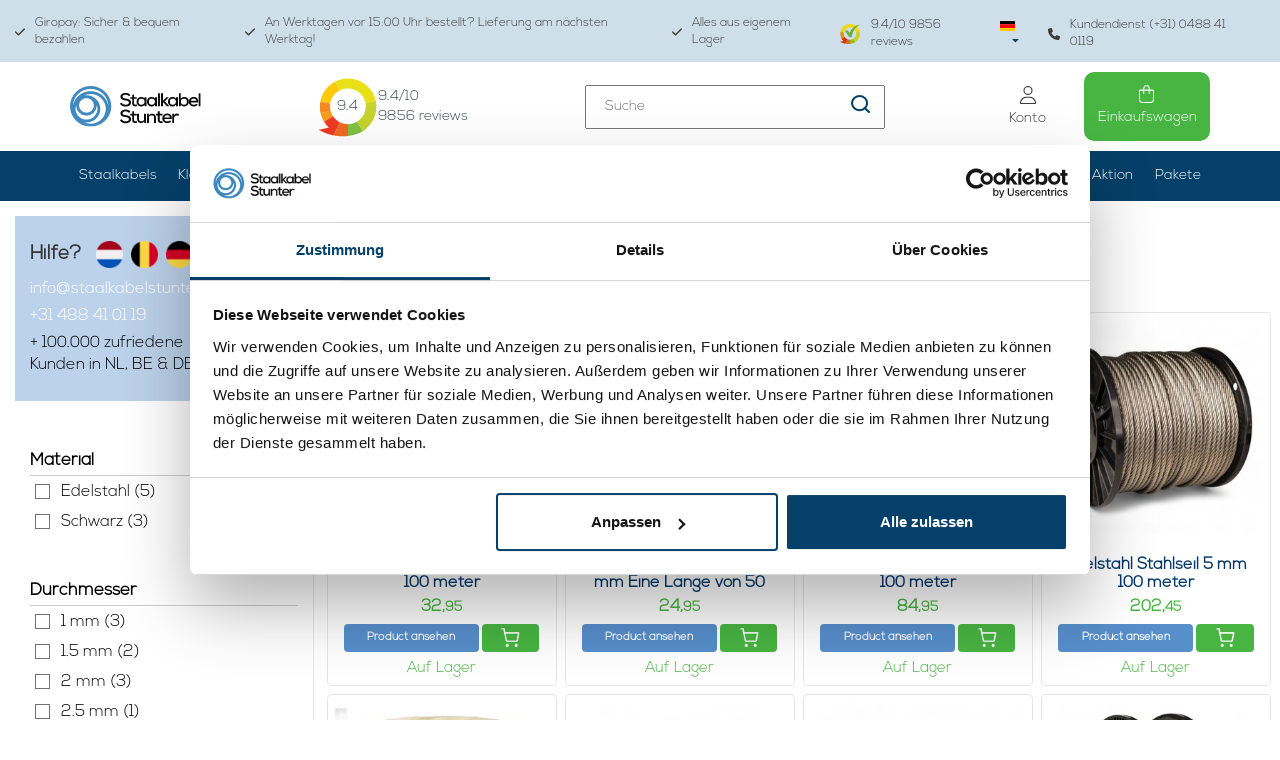

--- FILE ---
content_type: text/html;charset=utf-8
request_url: https://www.staalkabelstunter.com/de/tags/rvs-staaldraad/
body_size: 28025
content:
<!DOCTYPE html>
<html lang="de">
  
  <head>
    <script>
    	var ism = {};
      ism.settings = {
      	 plugin_reviews:'true',
      }
    </script>
        <!-- REMARKETING TAG -->
    

<script type="text/javascript">
var google_tag_params = {
ecomm_prodid: ['94128004','6303283','2068480','2068485','104779106','2068488','15849492','2068490','6239948','36400190','51773792','58716326','15543576','2068482','2068486','147193266','147194534','50436512','4342493','2067093','158028787','2833803','4342398','139827572'],
ecomm_pagetype: 'category',
ecomm_category: 'Artikel mit Schlagwort rvs staaldraad',
ecomm_totalvalue: 0.00,
};
</script>

<script>
dataLayer = [{
  google_tag_params: window.google_tag_params
}];
</script>

    
    <!-- /REMARKETING TAG -->
        <script src="https://ajax.googleapis.com/ajax/libs/jquery/3.3.1/jquery.min.js"></script>
        <link rel="stylesheet" href="https://cdn.webshopapp.com/shops/10826/themes/118274/assets/toggle.css?2025112114521620201021121646" />    
        <meta name="p:domain_verify" content="592c58ceddf3c3cd5b88a83a933229ca"/>
    <meta charset="utf-8"/>
<!-- [START] 'blocks/head.rain' -->
<!--

  (c) 2008-2026 Lightspeed Netherlands B.V.
  http://www.lightspeedhq.com
  Generated: 21-01-2026 @ 18:05:10

-->
<link rel="canonical" href="https://www.staalkabelstunter.com/de/tags/rvs-staaldraad/"/>
<link rel="next" href="https://www.staalkabelstunter.com/de/tags/rvs-staaldraad/page2.html"/>
<link rel="alternate" href="https://www.staalkabelstunter.com/de/index.rss" type="application/rss+xml" title="Neue Produkte"/>
<meta name="robots" content="noodp,noydir"/>
<meta name="google-site-verification" content="99enj7-VktA_7W5mfKd0F34ZR8DIdg08FVsh9B7QdcE"/>
<meta name="google-site-verification" content="xUFqtSfov_OyCwav1ePSjwSeFNS0-EPDS_hfxpaYpAs"/>
<meta name="google-site-verification" content="mrirGXbFgAvR14e2C8heK84ou775e0NIlM2zF_LxWYk"/>
<meta name="google-site-verification" content="99enj7-VktA_7W5mfKd0F34ZR8DIdg08FVsh9B7QdcE"/>
<meta name="google-site-verification" content="gZ201S3fCFRJt8BgOALzTsWI2esTenPzNhPg5gFdFdI"/>
<meta name="google-site-verification" content="&lt;meta name=&quot;p:domain_verify&quot; content=&quot;592c58ceddf3c3cd5b88a83a933229ca&quot;/&gt;"/>
<meta property="og:url" content="https://www.staalkabelstunter.com/de/tags/rvs-staaldraad/?source=facebook"/>
<meta property="og:site_name" content="Staalkabelstunter"/>
<meta property="og:title" content="rvs staaldraad"/>
<meta property="og:description" content="Der Stahldrahtseil-Spezialist: ✓ 1.000+ Stahldrahtseile ✓ Alles auf Lager ✓ Stahlseile und Drahtseile sind verzinkt und Inox"/>
<script src="https://www.powr.io/powr.js?external-type=lightspeed"></script>
<script>
(function(w,d,s,l,i){w[l]=w[l]||[];w[l].push({'gtm.start':
new Date().getTime(),event:'gtm.js'});var f=d.getElementsByTagName(s)[0],
j=d.createElement(s),dl=l!='dataLayer'?'&l='+l:'';j.async=true;j.src=
'https://www.googletagmanager.com/gtm.js?id='+i+dl;f.parentNode.insertBefore(j,f);
})(window,document,'script','dataLayer','GTM-NPNZKGS');
</script>
<script>
(function(w,d,s,l,i){w[l]=w[l]||[];w[l].push({'gtm.start':
new Date().getTime(),event:'gtm.js'});var f=d.getElementsByTagName(s)[0],
j=d.createElement(s),dl=l!='dataLayer'?'&l='+l:'';j.async=true;j.src=
'https://www.googletagmanager.com/gtm.js?id='+i+dl;f.parentNode.insertBefore(j,f);
})(window,document,'script','dataLayer','GTM-W37D5Z');

</script>
<script>
/* CRW - Head injection by InStijl Media - generated at: 20-01-2026 18:40:10 */
var ism_rating = "9.4";
var ism_rating_5 = "4.7";
var ism_ratingcount = "9856";
var ism_ratingpage = "https://www.kiyoh.com/reviews/1043925/staalkabelstunter_com";
var ism_last_reviews = '[{"review_id":"e5df4479-bd8a-47e4-a46c-26b16acae4c5","name":"Tjarko","date":"20-01-2026 10:52","score":10,"review":"Uitstekende producten en service!"},{"review_id":"11a71e2b-94a0-43c0-ab50-95465ca7ec75","name":"Wim","date":"19-01-2026 08:21","score":10,"review":"Goed"},{"review_id":"b4135223-1785-4136-a704-eb3cba720320","name":"SOPHIE","date":"18-01-2026 08:22","score":10,"review":"Snelle levering en goede kwaliteit"},{"review_id":"03c49a38-4927-414a-8aa7-33fe746abc0d","name":"Wim","date":"17-01-2026 09:36","score":10,"review":"Alles zo als het hoort"},{"review_id":"4fcaf00b-fd3f-4e65-97aa-0b8d0e7b3c87","name":"Frank","date":"15-01-2026 08:37","score":10,"review":"Snel geleverd en als beschreven!"},{"review_id":"e94080ca-3077-4467-804c-be6385428952","name":"Miranda","date":"15-01-2026 07:47","score":10,"review":"De communicatie van dit bedrijf ervaar ik ala zeer prettig en vriendelijk."},{"review_id":"554f6f08-9e14-4e52-990d-c06c4b7946e1","name":"toine","date":"14-01-2026 10:26","score":10,"review":"Zeer goede ervaring en erg attend om te bellen dat de levering een dag verlaat zou zijn vanwege de enorme sneewhoeveelheid in het noorden van het land.<br\/>zending goed aangekomen<br\/><br\/>mvg<br\/>toine hezemans"},{"review_id":"8480fe47-37f9-4e4c-94d6-090046bf01e6","name":"mariet","date":"14-01-2026 09:44","score":9,"review":"Fijne site, gunstige prijzen en netjes geleverd zal er zeker weer bestellen"}]';
var review_system = "<a href=\'https://www.kiyoh.com/reviews/1043925/staalkabelstunter_com\' target=\'_blank\'>KiyOh</a>";
var shop_name = "Staalkabelstunter";
var starsColor = "#F39200";
var languages = ["/", "/nl/", "/en/", "/de/", "/da/", "/us/", "/es/", "/fr/", "/fc/", "/it/", "/no/", "/pl/"];

/* Inject Rich Snippets */
    (function(){
        var data = {
                "@context": "http://schema.org",
                "@type": "Organization",
                "name" : "Staalkabelstunter",
                "aggregateRating": {
                      "@type": "AggregateRating",
                      "ratingValue" : "9.4",
                      "bestRating" : "10",
                      "reviewCount" : "9856",
                      "worstRating" : "1"
                }
        };
        var script = document.createElement("script");
        script.type = "application/ld+json";
        script.innerHTML = JSON.stringify(data);
        document.getElementsByTagName("head")[0].appendChild(script);
    })(document);
</script>
<!--[if lt IE 9]>
<script src="https://cdn.webshopapp.com/assets/html5shiv.js?2025-02-20"></script>
<![endif]-->
<!-- [END] 'blocks/head.rain' -->
    <title>rvs staaldraad - Staalkabelstunter</title>
    <meta name="description" content="Der Stahldrahtseil-Spezialist: ✓ 1.000+ Stahldrahtseile ✓ Alles auf Lager ✓ Stahlseile und Drahtseile sind verzinkt und Inox" />
    <meta name="keywords" content="rvs, staaldraad, Drahtseile, Stahlseil,  Edelstahl, Selbstmontage, Terminals" />
    <meta http-equiv="X-UA-Compatible" content="IE=edge">
    <meta name="viewport" content="width=device-width, initial-scale=1.0, maximum-scale=1.0, user-scalable=0"> 
    <meta name="apple-mobile-web-app-capable" content="yes">
    <meta name="apple-mobile-web-app-status-bar-style" content="black">
    <meta name="google-site-verification" content="S_-L0b9-jEyVuctM_DhHR-ms6DdaEqlqaE7h41KdcHs" />
    <meta name="msvalidate.01" content="B0D215392511F217A9CEF1F6C04FD4CC" />
    <link rel="shortcut icon" href="https://cdn.webshopapp.com/shops/10826/themes/118274/assets/favicon.ico?20251121145139" type="image/x-icon" />      
        
<!--     <link rel="stylesheet" href="//fonts.googleapis.com/css?family=Lato:300,400,500,600,700" type="text/css"/>     -->
        <script defer src="//kit.fontawesome.com/6b345cc411.js" crossorigin="anonymous"></script>
        <link rel="stylesheet" href="https://cdn.webshopapp.com/assets/gui-2-0.css?2025-02-20" />
    <link rel="stylesheet" href="https://cdn.webshopapp.com/assets/gui-responsive-2-0.css?2025-02-20" />
        <link rel="stylesheet" href="https://cdn.jsdelivr.net/gh/fancyapps/fancybox@3.5.7/dist/jquery.fancybox.min.css" />
    <link rel="stylesheet" href="https://cdn.webshopapp.com/shops/10826/themes/118274/assets/bootstrap-min.css?2025112114521620201021121646" />    
    <link rel="stylesheet" href="https://cdn.webshopapp.com/shops/10826/themes/118274/assets/navigatie.css?2025112114521620201021121646" />    
    <link rel="stylesheet" href="https://cdn.webshopapp.com/shops/10826/themes/118274/assets/flexbox.css??2025112114521620201021121646" />
    <link rel="stylesheet" href="https://cdn.webshopapp.com/shops/10826/themes/118274/assets/owl-carousel-min.css?2025112114521620201021121646" />    
    <link rel="stylesheet" href="https://cdn.webshopapp.com/shops/10826/themes/118274/assets/stylesheet.css?2025112114521620201021121646" />
     <link rel="stylesheet" href="https://cdn.webshopapp.com/shops/10826/files/471878674/stylesheet-legacy.css" />
    <link rel="stylesheet" href="https://cdn.webshopapp.com/shops/10826/themes/118274/assets/settings.css?2025112114521620201021121646" />
    <link rel="stylesheet" href="https://cdn.webshopapp.com/shops/10826/themes/118274/assets/custom.css??2025112114521620201021121646" />
    <link rel="stylesheet" href="https://cdn.webshopapp.com/shops/10826/themes/118274/assets/css-ism-style.css?2025112114521620201021121646" />
    <script src="https://cdn.webshopapp.com/assets/jquery-1-9-1.js?2025-02-20"></script>
    <script src="https://cdn.webshopapp.com/assets/gui.js?2025-02-20"></script>    
        <script type="text/javascript" src="//cdnjs.cloudflare.com/ajax/libs/gsap/1.11.4/TweenMax.min.js"></script>
        <script type="text/javascript" src="https://cdn.webshopapp.com/shops/10826/themes/118274/assets/owl-carousel-min.js?2025112114521620201021121646"></script>
    <script type="text/javascript" src="https://cdn.webshopapp.com/shops/10826/themes/118274/assets/js-moment.js?2025112114521620201021121646"></script>
            <!-- HTML5 Shim and Respond.js IE8 support of HTML5 elements and media queries -->
    <!--[if lt IE 9]>
    <script src="//oss.maxcdn.com/html5shiv/3.7.2/html5shiv.min.js"></script>
    <script src="//oss.maxcdn.com/respond/1.4.2/respond.min.js"></script>
    <![endif]-->
     
  </head>
  
  <body class="   body-desktop language-de" style="padding-top:0;">
 
        
    
    
    
    <!-- USPS -->
        <!-- /USPS -->
        
    <!-- HEADER -->
    
<div class="usp-bar">
	<section class="container-fluid">
    <div class="new custom-usp hidden-xs hidden-sm">
      <ul>
        <li>
          <a href="https://www.staalkabelstunter.com/de/service/shipping-returns/" title="Giropay: Sicher &amp; bequem bezahlen">
            <svg class="svg-inline--fa fa-check" aria-hidden="true" focusable="false" data-prefix="fas" data-icon="check" role="img" xmlns="http://www.w3.org/2000/svg" viewBox="0 0 448 512" data-fa-i2svg="" width="10" height="12"><path fill="currentColor" d="M438.6 105.4c12.5 12.5 12.5 32.8 0 45.3l-256 256c-12.5 12.5-32.8 12.5-45.3 0l-128-128c-12.5-12.5-12.5-32.8 0-45.3s32.8-12.5 45.3 0L160 338.7 393.4 105.4c12.5-12.5 32.8-12.5 45.3 0z"></path></svg>
            Giropay: Sicher &amp; bequem bezahlen
          </a>
        </li>
        <li>
          <a href="https://www.staalkabelstunter.com/de/service/" title="An Werktagen vor 15:00 Uhr bestellt? Lieferung am nächsten Werktag!">
            <svg class="svg-inline--fa fa-check" aria-hidden="true" focusable="false" data-prefix="fas" data-icon="check" role="img" xmlns="http://www.w3.org/2000/svg" viewBox="0 0 448 512" data-fa-i2svg="" width="10" height="12"><path fill="currentColor" d="M438.6 105.4c12.5 12.5 12.5 32.8 0 45.3l-256 256c-12.5 12.5-32.8 12.5-45.3 0l-128-128c-12.5-12.5-12.5-32.8 0-45.3s32.8-12.5 45.3 0L160 338.7 393.4 105.4c12.5-12.5 32.8-12.5 45.3 0z"></path></svg>
            An Werktagen vor 15:00 Uhr bestellt? Lieferung am nächsten Werktag!
          </a>
        </li>
        <li>
          <a href="https://www.staalkabelstunter.com/de/service/magazijn/" title="Alles aus eigenem Lager">
            <svg class="svg-inline--fa fa-check" aria-hidden="true" focusable="false" data-prefix="fas" data-icon="check" role="img" xmlns="http://www.w3.org/2000/svg" viewBox="0 0 448 512" data-fa-i2svg="" width="10" height="12"><path fill="currentColor" d="M438.6 105.4c12.5 12.5 12.5 32.8 0 45.3l-256 256c-12.5 12.5-32.8 12.5-45.3 0l-128-128c-12.5-12.5-12.5-32.8 0-45.3s32.8-12.5 45.3 0L160 338.7 393.4 105.4c12.5-12.5 32.8-12.5 45.3 0z"></path></svg>
            Alles aus eigenem Lager
          </a>
        </li>
        <li>
          <div class="img-kiyoh d-flex align-items-center">
            <a href="https://www.staalkabelstunter.com/de/kundenrezensionen/" class="d-flex align-items-center text-decoration-none d-block mb-4">
            	<img src="https://cdn.webshopapp.com/shops/10826/themes/118274/assets/img-logo-kiyoh.png?2025112114521620201021121646" alt="Kiyoh" width="21" height="20">
            	<div class="review-text d-inline-block"><span data-ism-rating="rating">0.0</span>/10 <span data-ism-rating="ratingcount">0000</span> reviews</div>
            </a>
          </div>
          
          <ul class="ism-lang">
              	      	      	        <li class="btn-group languages">
            <button type="button" class="dropdown-toggle relative" data-toggle="dropdown">
        <span class="flag de" style="background-position: center;background-image:url(https://cdn.webshopapp.com/shops/10826/themes/118274/assets/icon-de.svg?2025112114521620201021121646)"></span> 
                <img src="https://cdn.webshopapp.com/shops/10826/themes/118274/assets/caret.png?2025112114521620201021121646">      </button>
      <ul class="dropdown-menu languages dropdown-menu-close" role="menu">
                <li>
          <a title="Nederlands" lang="nl" href="https://www.staalkabelstunter.com/nl/tags/rvs-staaldraad">
            <span class="flag nl" style="background-position: center;background-image:url(https://cdn.webshopapp.com/shops/10826/themes/118274/assets/icon-nl.svg?2025112114521620201021121646)"></span> Nederlands
          </a>
        </li>
                <li>
          <a title="Deutsch" lang="de" href="https://www.staalkabelstunter.com/de/tags/rvs-staaldraad">
            <span class="flag de" style="background-position: center;background-image:url(https://cdn.webshopapp.com/shops/10826/themes/118274/assets/icon-de.svg?2025112114521620201021121646)"></span> Deutsch
          </a>
        </li>
                <li>
          <a title="English" lang="en" href="https://www.staalkabelstunter.com/en/tags/rvs-staaldraad">
            <span class="flag en" style="background-position: center;background-image:url(https://cdn.webshopapp.com/shops/10826/themes/118274/assets/icon-en.svg?2025112114521620201021121646)"></span> English
          </a>
        </li>
              </ul>
          </li>

              </ul>
          <a href="https://www.staalkabelstunter.com/de/service/about/" title="Kundendienst (+31) 0488 41 0119">
            <svg class="svg-inline--fa fa-phone" aria-hidden="true" focusable="false" data-prefix="fas" data-icon="phone" role="img" xmlns="http://www.w3.org/2000/svg" viewBox="0 0 512 512" data-fa-i2svg="" width="12" height="12"><path fill="currentColor" d="M164.9 24.6c-7.7-18.6-28-28.5-47.4-23.2l-88 24C12.1 30.2 0 46 0 64C0 311.4 200.6 512 448 512c18 0 33.8-12.1 38.6-29.5l24-88c5.3-19.4-4.6-39.7-23.2-47.4l-96-40c-16.3-6.8-35.2-2.1-46.3 11.6L304.7 368C234.3 334.7 177.3 277.7 144 207.3L193.3 167c13.7-11.2 18.4-30 11.6-46.3l-40-96z"></path></svg>
            Kundendienst (+31) 0488 41 0119
          </a>
        </li>
      </ul>
    </div>  
  </section>
</div>
<header>
	<section id="header">
  <div class="container">
    <div class="header-wrapper">
      <div class="header-logo">
        <a href="https://www.staalkabelstunter.com/de/" title="">
        	<img src="https://cdn.webshopapp.com/shops/10826/themes/118274/assets/newheaderlogo.svg?2025112114521620201021121646" >
        </a>
      </div>
      <div class="header-kiyoh">
        <div class="infogram shopRating">
          <a href="https://www.staalkabelstunter.com/de/kundenrezensionen/" title="">
            <div class="usp-content">
              <p class="kiyoh-circle2">
                <img src="https://cdn.webshopapp.com/shops/10826/themes/118274/assets/kiyoh-widget-logo.svg?2025112114521620201021121646" width="60" height="60" fetchpriority="high"> 
                <span data-ism-rating="rating">0.0</span>
              </p>
              <p><span data-ism-rating="rating">0.0</span>/10<br/><span data-ism-rating="ratingcount">0000</span> reviews</p>
            </div>
          </a>
        </div>
      </div>
      <div class="header-search-block">
        <form method="get" action="https://www.staalkabelstunter.com/de/search/" id="customSearchForm" autocomplete="off">
          <div class="search-theme  input-group-append  align-items-center">
            <input name="q" id="search-box" value="" placeholder="Suche">
            <a href="javascript:;" onclick="$(this).parent('form').submit();">
              <img src="https://cdn.webshopapp.com/shops/10826/themes/118274/assets/icon-serach.svg?2025112114521620201021121646">
            </a>
          </div>
          <div class="autocomplete">
            <div class="products products-livesearch row px-3 mb-3 clearfix"></div>
            <div class="notfound hide p-3">Keine Produkte gefunden...</div>
            <div class="more px-3 mb-3 clear">
              <a class="btn btn-secondary btn-view btn-sm result-btn livesearch" href="javascript:;" onclick="$('#formSearch').submit();">
                <span>Alle Ergebnisse anzeigen </span><span class="result-count"></span>
            	</a>
            </div>
          </div>
        </form>
      </div>
              <div class="toggler">
    <!--<div class="account-type particulier">Particulier</div>-->
    <div class="form-check form-switch mx-3">
      	          <input class="form-check-input btw-toggler-1" type="checkbox" role="switch" onclick="toggleBTW()" id="flexSwitchCheckDefault1">
          <label for="flexSwitchCheckDefault1"></label>
      	    </div>
    <div class="account-type zakelijk active">Incl. btw</div>
</div>
            <div class="header-icons">
        <ul>
          <li>
            <a class="account-btn" href="https://www.staalkabelstunter.com/de/account/" title="Mein Konto">
              <svg class="svg-inline--fa fa-user fa-lg" style="height: 1em;" aria-hidden="true" focusable="false" data-prefix="fal" data-icon="user" role="img" xmlns="http://www.w3.org/2000/svg" viewBox="0 0 448 512" data-fa-i2svg=""><path fill="currentColor" d="M320 128a96 96 0 1 0 -192 0 96 96 0 1 0 192 0zM96 128a128 128 0 1 1 256 0A128 128 0 1 1 96 128zM32 480l384 0c-1.2-79.7-66.2-144-146.3-144l-91.4 0c-80 0-145 64.3-146.3 144zM0 482.3C0 383.8 79.8 304 178.3 304l91.4 0C368.2 304 448 383.8 448 482.3c0 16.4-13.3 29.7-29.7 29.7L29.7 512C13.3 512 0 498.7 0 482.3z"></path></svg>
              <span>Konto</span>
            </a>
          </li>
          <li>
            <a href="https://www.staalkabelstunter.com/de/cart/" class="checkout-btn">
              <svg class="svg-inline--fa fa-shopping-bag fa-lg" style="height: 1em; padding-right: 1px;" aria-hidden="true" focusable="false" data-prefix="fal" data-icon="shopping-bag" role="img" xmlns="http://www.w3.org/2000/svg" viewBox="0 0 448 512" data-fa-i2svg=""><path fill="currentColor" d="M160 96l0 32 128 0 0-32c0-35.3-28.7-64-64-64s-64 28.7-64 64zm-32 64l-80 0c-8.8 0-16 7.2-16 16l0 240c0 35.3 28.7 64 64 64l256 0c35.3 0 64-28.7 64-64l0-240c0-8.8-7.2-16-16-16l-80 0 0 80c0 8.8-7.2 16-16 16s-16-7.2-16-16l0-80-128 0 0 80c0 8.8-7.2 16-16 16s-16-7.2-16-16l0-80zm0-32l0-32c0-53 43-96 96-96s96 43 96 96l0 32 80 0c26.5 0 48 21.5 48 48l0 240c0 53-43 96-96 96L96 512c-53 0-96-43-96-96L0 176c0-26.5 21.5-48 48-48l80 0z"></path></svg>
              <span>
                Einkaufswagen
                              </span>
            </a>
          </li>
        </ul>
      </div>
    </div>
  </div>
    <section id="header-desktop">
    <div class="header-links-bg">
      <div class="header-links container">
        <ul class="new-drop-dwn">
                                                   <li class="Custom-categories  has-subcat">
            <a href="javascript:;">Staalkabels</a>
            <ul class="header-subcat">
                                                                          <li>
                  <a href="https://www.staalkabelstunter.com/de/verzinkt/">
                      <img class="sub-image" src="https://cdn.webshopapp.com/shops/10826/files/478543283/140x105x1/image.jpg">
                  </a>                 
                <a class="cat-btn" href="https://www.staalkabelstunter.com/de/verzinkt/">Verzinkt</a>
                </li>
                                                            <li>
                  <a href="https://www.staalkabelstunter.com/de/edelstahl/">
                      <img class="sub-image" src="https://cdn.webshopapp.com/shops/10826/files/339597015/140x105x1/image.jpg">
                  </a>                 
                <a class="cat-btn" href="https://www.staalkabelstunter.com/de/edelstahl/">Edelstahl</a>
                </li>
                                                            <li>
                  <a href="https://www.staalkabelstunter.com/de/pvc/">
                      <img class="sub-image" src="https://cdn.webshopapp.com/shops/10826/files/339596473/140x105x1/image.jpg">
                  </a>                 
                <a class="cat-btn" href="https://www.staalkabelstunter.com/de/pvc/">PVC </a>
                </li>
                                                                                                                                                                                                                                                                                                                                         	                                                                                                                                                                                                                                                                                                                                                	                            		<li>
                  <a href="https://www.staalkabelstunter.com/de/verzinkt/benutzerdefinierte/">
                      <img class="sub-image" src="https://cdn.webshopapp.com/shops/10826/files/396576501/140x105x1/image.jpg">
                  </a>                 
                <a class="cat-btn" href="https://www.staalkabelstunter.com/de/verzinkt/benutzerdefinierte/">Benutzerdefinierte</a>
                </li>
                                                        		<li>
                  <a href="https://www.staalkabelstunter.com/de/verzinkt/mit-endverbindung/">
                      <img class="sub-image" src="https://cdn.webshopapp.com/shops/10826/files/397090332/140x105x1/image.jpg">
                  </a>                 
                <a class="cat-btn" href="https://www.staalkabelstunter.com/de/verzinkt/mit-endverbindung/">mit Endverbindung</a>
                </li>
                                                        		<li>
                  <a href="https://www.staalkabelstunter.com/de/verzinkt/schwarz/">
                      <img class="sub-image" src="https://cdn.webshopapp.com/shops/10826/files/478804480/140x105x1/image.jpg">
                  </a>                 
                <a class="cat-btn" href="https://www.staalkabelstunter.com/de/verzinkt/schwarz/">Schwarz</a>
                </li>
                                                        		<li>
                  <a href="https://www.staalkabelstunter.com/de/verzinkt/steuerung/">
                      <img class="sub-image" src="https://cdn.webshopapp.com/shops/10826/files/432231874/140x105x1/image.jpg">
                  </a>                 
                <a class="cat-btn" href="https://www.staalkabelstunter.com/de/verzinkt/steuerung/">Steuerung</a>
                </li>
                                                        	                            		<li>
                  <a href="https://www.staalkabelstunter.com/de/edelstahl/duennes-stahlseil/">
                      <img class="sub-image" src="https://cdn.webshopapp.com/shops/10826/files/396578410/140x105x1/image.jpg">
                  </a>                 
                <a class="cat-btn" href="https://www.staalkabelstunter.com/de/edelstahl/duennes-stahlseil/">Dünnes Stahlseil</a>
                </li>
                                                        	                            		<li>
                  <a href="https://www.staalkabelstunter.com/de/pvc/waescheleine/">
                      <img class="sub-image" src="https://cdn.webshopapp.com/shops/10826/files/339596872/140x105x1/image.jpg">
                  </a>                 
                <a class="cat-btn" href="https://www.staalkabelstunter.com/de/pvc/waescheleine/">Wäscheleine</a>
                </li>
                                                        		<li>
                  <a href="https://www.staalkabelstunter.com/de/pvc/pa-ummantelt-stahlseil/">
                      <img class="sub-image" src="https://cdn.webshopapp.com/shops/10826/files/396592260/140x105x1/image.jpg">
                  </a>                 
                <a class="cat-btn" href="https://www.staalkabelstunter.com/de/pvc/pa-ummantelt-stahlseil/">PA ummantelt stahlseil</a>
                </li>
                                                        	                                                                                                                                                                                                                                                                                                                                                                            	                            	                            	                                                                                                                                            	                                                                                                                                            	                            	                            	                            	                                                                                                                                                                                                	</ul>
          </li>
                            <li class=" has-subcat Klemmen">
          <a href="https://www.staalkabelstunter.com/de/klemmen/">Klemmen </a>
            <ul class="header-subcat">
                          <li class="">
                                <a href="https://www.staalkabelstunter.com/de/klemmen/aluminium/">
                	<img class="sub-image" src="https://cdn.webshopapp.com/shops/10826/files/413348824/140x105x1/image.jpg">
                </a>
                              	<a class="cat-btn" href="https://www.staalkabelstunter.com/de/klemmen/aluminium/">Aluminium</a>
                            <li class="">
                                <a href="https://www.staalkabelstunter.com/de/klemmen/mit-nuessen/">
                	<img class="sub-image" src="https://cdn.webshopapp.com/shops/10826/files/478804336/140x105x1/image.jpg">
                </a>
                              	<a class="cat-btn" href="https://www.staalkabelstunter.com/de/klemmen/mit-nuessen/">mit Nüssen</a>
                            <li class="">
                                <a href="https://www.staalkabelstunter.com/de/klemmen/simplex/">
                	<img class="sub-image" src="https://cdn.webshopapp.com/shops/10826/files/413380314/140x105x1/image.jpg">
                </a>
                              	<a class="cat-btn" href="https://www.staalkabelstunter.com/de/klemmen/simplex/">Simplex</a>
                            <li class="">
                                <a href="https://www.staalkabelstunter.com/de/klemmen/duplex/">
                	<img class="sub-image" src="https://cdn.webshopapp.com/shops/10826/files/413380373/140x105x1/image.jpg">
                </a>
                              	<a class="cat-btn" href="https://www.staalkabelstunter.com/de/klemmen/duplex/">Duplex</a>
                            <li class="">
                                <a href="https://www.staalkabelstunter.com/de/klemmen/mit-sechskant/">
                	<img class="sub-image" src="https://cdn.webshopapp.com/shops/10826/files/481669569/140x105x1/image.jpg">
                </a>
                              	<a class="cat-btn" href="https://www.staalkabelstunter.com/de/klemmen/mit-sechskant/">mit Sechskant</a>
                            <li class="">
                                <a href="https://www.staalkabelstunter.com/de/klemmen/gripper/">
                	<img class="sub-image" src="https://cdn.webshopapp.com/shops/10826/files/413386272/140x105x1/image.jpg">
                </a>
                              	<a class="cat-btn" href="https://www.staalkabelstunter.com/de/klemmen/gripper/">Gripper</a>
                            <li class="">
                                <a href="https://www.staalkabelstunter.com/de/klemmen/endstopfen/">
                	<img class="sub-image" src="https://cdn.webshopapp.com/shops/10826/files/413391437/140x105x1/image.jpg">
                </a>
                              	<a class="cat-btn" href="https://www.staalkabelstunter.com/de/klemmen/endstopfen/">Endstopfen</a>
                            <li class="">
                                <a href="https://www.staalkabelstunter.com/de/klemmen/kupfer/">
                	<img class="sub-image" src="https://cdn.webshopapp.com/shops/10826/files/481668502/140x105x1/image.jpg">
                </a>
                              	<a class="cat-btn" href="https://www.staalkabelstunter.com/de/klemmen/kupfer/">Kupfer</a>
                            <li class="">
                                <a href="https://www.staalkabelstunter.com/de/klemmen/inox/">
                	<img class="sub-image" src="https://cdn.webshopapp.com/shops/10826/files/481668498/140x105x1/image.jpg">
                </a>
                              	<a class="cat-btn" href="https://www.staalkabelstunter.com/de/klemmen/inox/">Inox</a>
                            <li class="">
                                <a href="https://www.staalkabelstunter.com/de/klemmen/sonstige/">
                	<img class="sub-image" src="https://cdn.webshopapp.com/shops/10826/files/413395115/140x105x1/image.jpg">
                </a>
                              	<a class="cat-btn" href="https://www.staalkabelstunter.com/de/klemmen/sonstige/">Sonstige</a>
                            <li class="">
                                <a href="https://www.staalkabelstunter.com/de/klemmen/kappe/">
                	<img class="sub-image" src="https://cdn.webshopapp.com/shops/10826/files/413393651/140x105x1/image.jpg">
                </a>
                              	<a class="cat-btn" href="https://www.staalkabelstunter.com/de/klemmen/kappe/">Kappe</a>
                            </li>
            </ul>
          </li>
                  <li class=" has-subcat Verzinkt">
          <a href="https://www.staalkabelstunter.com/de/verzinkt/">Verzinkt </a>
            <ul class="header-subcat">
                          <li class="">
                                <a href="https://www.staalkabelstunter.com/de/verzinkt/benutzerdefinierte/">
                	<img class="sub-image" src="https://cdn.webshopapp.com/shops/10826/files/396576501/140x105x1/image.jpg">
                </a>
                              	<a class="cat-btn" href="https://www.staalkabelstunter.com/de/verzinkt/benutzerdefinierte/">Benutzerdefinierte</a>
                            <li class="">
                                <a href="https://www.staalkabelstunter.com/de/verzinkt/mit-endverbindung/">
                	<img class="sub-image" src="https://cdn.webshopapp.com/shops/10826/files/397090332/140x105x1/image.jpg">
                </a>
                              	<a class="cat-btn" href="https://www.staalkabelstunter.com/de/verzinkt/mit-endverbindung/">mit Endverbindung</a>
                            <li class="">
                                <a href="https://www.staalkabelstunter.com/de/verzinkt/schwarz/">
                	<img class="sub-image" src="https://cdn.webshopapp.com/shops/10826/files/478804480/140x105x1/image.jpg">
                </a>
                              	<a class="cat-btn" href="https://www.staalkabelstunter.com/de/verzinkt/schwarz/">Schwarz</a>
                            <li class="">
                                <a href="https://www.staalkabelstunter.com/de/verzinkt/steuerung/">
                	<img class="sub-image" src="https://cdn.webshopapp.com/shops/10826/files/432231874/140x105x1/image.jpg">
                </a>
                              	<a class="cat-btn" href="https://www.staalkabelstunter.com/de/verzinkt/steuerung/">Steuerung</a>
                            </li>
            </ul>
          </li>
                  <li class=" has-subcat Edelstahl">
          <a href="https://www.staalkabelstunter.com/de/edelstahl/">Edelstahl </a>
            <ul class="header-subcat">
                          <li class="">
                                <a href="https://www.staalkabelstunter.com/de/edelstahl/duennes-stahlseil/">
                	<img class="sub-image" src="https://cdn.webshopapp.com/shops/10826/files/396578410/140x105x1/image.jpg">
                </a>
                              	<a class="cat-btn" href="https://www.staalkabelstunter.com/de/edelstahl/duennes-stahlseil/">Dünnes Stahlseil</a>
                            </li>
            </ul>
          </li>
                  <li class=" has-subcat PVC ">
          <a href="https://www.staalkabelstunter.com/de/pvc/">PVC  </a>
            <ul class="header-subcat">
                          <li class="">
                                <a href="https://www.staalkabelstunter.com/de/pvc/waescheleine/">
                	<img class="sub-image" src="https://cdn.webshopapp.com/shops/10826/files/339596872/140x105x1/image.jpg">
                </a>
                              	<a class="cat-btn" href="https://www.staalkabelstunter.com/de/pvc/waescheleine/">Wäscheleine</a>
                            <li class="">
                                <a href="https://www.staalkabelstunter.com/de/pvc/pa-ummantelt-stahlseil/">
                	<img class="sub-image" src="https://cdn.webshopapp.com/shops/10826/files/396592260/140x105x1/image.jpg">
                </a>
                              	<a class="cat-btn" href="https://www.staalkabelstunter.com/de/pvc/pa-ummantelt-stahlseil/">PA ummantelt stahlseil</a>
                            </li>
            </ul>
          </li>
                  <li class=" has-subcat Zubehör">
          <a href="https://www.staalkabelstunter.com/de/zubehoer/">Zubehör </a>
            <ul class="header-subcat">
                          <li class="">
                                <a href="https://www.staalkabelstunter.com/de/zubehoer/spannschloesser/">
                	<img class="sub-image" src="https://cdn.webshopapp.com/shops/10826/files/483303243/140x105x1/image.jpg">
                </a>
                              	<a class="cat-btn" href="https://www.staalkabelstunter.com/de/zubehoer/spannschloesser/">Spannschlösser</a>
                            <li class="">
                                <a href="https://www.staalkabelstunter.com/de/zubehoer/kausche/">
                	<img class="sub-image" src="https://cdn.webshopapp.com/shops/10826/files/396592686/140x105x1/image.jpg">
                </a>
                              	<a class="cat-btn" href="https://www.staalkabelstunter.com/de/zubehoer/kausche/">Kausche</a>
                            <li class="">
                                <a href="https://www.staalkabelstunter.com/de/zubehoer/feuerwehr-karabiner/">
                	<img class="sub-image" src="https://cdn.webshopapp.com/shops/10826/files/484068527/140x105x1/image.jpg">
                </a>
                              	<a class="cat-btn" href="https://www.staalkabelstunter.com/de/zubehoer/feuerwehr-karabiner/">Feuerwehr-Karabiner</a>
                            <li class="">
                                <a href="https://www.staalkabelstunter.com/de/zubehoer/ringschraube/">
                	<img class="sub-image" src="https://cdn.webshopapp.com/shops/10826/files/396595478/140x105x1/image.jpg">
                </a>
                              	<a class="cat-btn" href="https://www.staalkabelstunter.com/de/zubehoer/ringschraube/">Ringschraube</a>
                            <li class="">
                                <a href="https://www.staalkabelstunter.com/de/zubehoer/schaekel/">
                	<img class="sub-image" src="https://cdn.webshopapp.com/shops/10826/files/396598136/140x105x1/image.jpg">
                </a>
                              	<a class="cat-btn" href="https://www.staalkabelstunter.com/de/zubehoer/schaekel/">Schäkel</a>
                            <li class="">
                                <a href="https://www.staalkabelstunter.com/de/zubehoer/eisenwaren/">
                	<img class="sub-image" src="https://cdn.webshopapp.com/shops/10826/files/396996925/140x105x1/image.jpg">
                </a>
                              	<a class="cat-btn" href="https://www.staalkabelstunter.com/de/zubehoer/eisenwaren/">Eisenwaren</a>
                            <li class="">
                                <a href="https://www.staalkabelstunter.com/de/zubehoer/haekchen/">
                	<img class="sub-image" src="https://cdn.webshopapp.com/shops/10826/files/396647421/140x105x1/image.jpg">
                </a>
                              	<a class="cat-btn" href="https://www.staalkabelstunter.com/de/zubehoer/haekchen/">Häkchen</a>
                            <li class="">
                                <a href="https://www.staalkabelstunter.com/de/zubehoer/blockseilrolle/">
                	<img class="sub-image" src="https://cdn.webshopapp.com/shops/10826/files/396607598/140x105x1/image.jpg">
                </a>
                              	<a class="cat-btn" href="https://www.staalkabelstunter.com/de/zubehoer/blockseilrolle/">Blockseilrolle</a>
                            <li class="">
                                <a href="https://www.staalkabelstunter.com/de/zubehoer/architektur/">
                	<img class="sub-image" src="https://cdn.webshopapp.com/shops/10826/files/413696221/140x105x1/image.jpg">
                </a>
                              	<a class="cat-btn" href="https://www.staalkabelstunter.com/de/zubehoer/architektur/">Architektur </a>
                            <li class=" has-sub-subcat ">
                                <a href="https://www.staalkabelstunter.com/de/zubehoer/anwendungen/">
                	<img class="sub-image" src="https://cdn.webshopapp.com/shops/10826/files/413692972/140x105x1/image.jpg">
                </a>
                              	<a class="cat-btn" href="https://www.staalkabelstunter.com/de/zubehoer/anwendungen/">Anwendungen<i class="fas fa-chevron-right"></i></a>
                            <li class="">
                                <a href="https://www.staalkabelstunter.com/de/zubehoer/schrauben/">
                	<img class="sub-image" src="https://cdn.webshopapp.com/shops/10826/files/396597505/140x105x1/image.jpg">
                </a>
                              	<a class="cat-btn" href="https://www.staalkabelstunter.com/de/zubehoer/schrauben/">Schrauben</a>
                            <li class="">
                                <a href="https://www.staalkabelstunter.com/de/zubehoer/ringe/">
                	<img class="sub-image" src="https://cdn.webshopapp.com/shops/10826/files/396701467/140x105x1/image.jpg">
                </a>
                              	<a class="cat-btn" href="https://www.staalkabelstunter.com/de/zubehoer/ringe/">Ringe</a>
                            </li>
            </ul>
          </li>
                  <li class=" ">
          <a href="https://www.staalkabelstunter.com/de/stahlseil-systeme/">Stahlseil Systeme </a>
            <ul class="header-subcat">
                          </li>
            </ul>
          </li>
                  <li class=" ">
          <a href="https://www.staalkabelstunter.com/de/draht/">Draht </a>
            <ul class="header-subcat">
                          </li>
            </ul>
          </li>
                  <li class=" has-subcat Diebstahlsicherung">
          <a href="https://www.staalkabelstunter.com/de/diebstahlsicherung/">Diebstahlsicherung </a>
            <ul class="header-subcat">
                          <li class="">
                                <a href="https://www.staalkabelstunter.com/de/diebstahlsicherung/mit-vorhaengeschloss/">
                	<img class="sub-image" src="https://cdn.webshopapp.com/shops/10826/files/11328549/140x105x1/image.jpg">
                </a>
                              	<a class="cat-btn" href="https://www.staalkabelstunter.com/de/diebstahlsicherung/mit-vorhaengeschloss/">Mit  Vorhängeschloss</a>
                            <li class="">
                                <a href="https://www.staalkabelstunter.com/de/diebstahlsicherung/ohne-vorhangschloss/">
                	<img class="sub-image" src="https://cdn.webshopapp.com/shops/10826/files/396583190/140x105x1/image.jpg">
                </a>
                              	<a class="cat-btn" href="https://www.staalkabelstunter.com/de/diebstahlsicherung/ohne-vorhangschloss/">Ohne Vorhangschloss</a>
                            <li class="">
                                <a href="https://www.staalkabelstunter.com/de/diebstahlsicherung/slimline-diebstahlsicherung-fuer-gartenmoebel/">
                	<img class="sub-image" src="https://cdn.webshopapp.com/shops/10826/files/396582669/140x105x1/image.jpg">
                </a>
                              	<a class="cat-btn" href="https://www.staalkabelstunter.com/de/diebstahlsicherung/slimline-diebstahlsicherung-fuer-gartenmoebel/">Slimline Diebstahlsicherung für Gartenmöbel</a>
                            <li class="">
                                <a href="https://www.staalkabelstunter.com/de/diebstahlsicherung/extra-vorhaengeschloss/">
                	<img class="sub-image" src="https://cdn.webshopapp.com/shops/10826/files/396584809/140x105x1/image.jpg">
                </a>
                              	<a class="cat-btn" href="https://www.staalkabelstunter.com/de/diebstahlsicherung/extra-vorhaengeschloss/">Extra Vorhängeschloss</a>
                            </li>
            </ul>
          </li>
                  <li class=" has-subcat Werkzeuge">
          <a href="https://www.staalkabelstunter.com/de/werkzeuge/">Werkzeuge </a>
            <ul class="header-subcat">
                          <li class="">
                                <a href="https://www.staalkabelstunter.com/de/werkzeuge/presszange/">
                	<img class="sub-image" src="https://cdn.webshopapp.com/shops/10826/files/396675158/140x105x1/image.jpg">
                </a>
                              	<a class="cat-btn" href="https://www.staalkabelstunter.com/de/werkzeuge/presszange/">Presszange</a>
                            <li class="">
                                <a href="https://www.staalkabelstunter.com/de/werkzeuge/drahtseilscheren/">
                	<img class="sub-image" src="https://cdn.webshopapp.com/shops/10826/files/396665620/140x105x1/image.jpg">
                </a>
                              	<a class="cat-btn" href="https://www.staalkabelstunter.com/de/werkzeuge/drahtseilscheren/">Drahtseilscheren</a>
                            <li class="">
                                <a href="https://www.staalkabelstunter.com/de/werkzeuge/handlier/">
                	<img class="sub-image" src="https://cdn.webshopapp.com/shops/10826/files/396664486/140x105x1/image.jpg">
                </a>
                              	<a class="cat-btn" href="https://www.staalkabelstunter.com/de/werkzeuge/handlier/">Handlier</a>
                            <li class="">
                                <a href="https://www.staalkabelstunter.com/de/werkzeuge/rohrreiniger/">
                	<img class="sub-image" src="https://cdn.webshopapp.com/shops/10826/files/396675739/140x105x1/image.jpg">
                </a>
                              	<a class="cat-btn" href="https://www.staalkabelstunter.com/de/werkzeuge/rohrreiniger/">Rohrreiniger</a>
                            </li>
            </ul>
          </li>
                  <li class=" ">
          <a href="https://www.staalkabelstunter.com/de/kabelschloss/">Kabelschloss </a>
            <ul class="header-subcat">
                          </li>
            </ul>
          </li>
                  <li class=" ">
          <a href="https://www.staalkabelstunter.com/de/gelaender/">Geländer </a>
            <ul class="header-subcat">
                          </li>
            </ul>
          </li>
                  <li class=" ">
          <a href="https://www.staalkabelstunter.com/de/aktion/">Aktion </a>
            <ul class="header-subcat">
                          </li>
            </ul>
          </li>
                  <li class=" has-subcat Pakete">
          <a href="https://www.staalkabelstunter.com/de/pakete/">Pakete </a>
            <ul class="header-subcat">
                          <li class="">
                                <a href="https://www.staalkabelstunter.com/de/pakete/werkzeug-kits/">
                	<img class="sub-image" src="https://cdn.webshopapp.com/shops/10826/files/398821081/140x105x1/image.jpg">
                </a>
                              	<a class="cat-btn" href="https://www.staalkabelstunter.com/de/pakete/werkzeug-kits/">Werkzeug kits</a>
                            <li class="">
                                <a href="https://www.staalkabelstunter.com/de/pakete/sendemastpakete/">
                	<img class="sub-image" src="https://cdn.webshopapp.com/shops/10826/files/400032928/140x105x1/image.jpg">
                </a>
                              	<a class="cat-btn" href="https://www.staalkabelstunter.com/de/pakete/sendemastpakete/">Sendemastpakete</a>
                            <li class="">
                                <a href="https://www.staalkabelstunter.com/de/pakete/fechten-pakete/">
                	<img class="sub-image" src="https://cdn.webshopapp.com/shops/10826/files/398820825/140x105x1/image.jpg">
                </a>
                              	<a class="cat-btn" href="https://www.staalkabelstunter.com/de/pakete/fechten-pakete/">Fechten Pakete</a>
                            <li class="">
                                <a href="https://www.staalkabelstunter.com/de/pakete/waescheleinen-pakete/">
                	<img class="sub-image" src="https://cdn.webshopapp.com/shops/10826/files/398820978/140x105x1/image.jpg">
                </a>
                              	<a class="cat-btn" href="https://www.staalkabelstunter.com/de/pakete/waescheleinen-pakete/">Wäscheleinen-Pakete</a>
                            <li class="">
                                <a href="https://www.staalkabelstunter.com/de/pakete/gruene-pakete/">
                	<img class="sub-image" src="https://cdn.webshopapp.com/shops/10826/files/398815952/140x105x1/image.jpg">
                </a>
                              	<a class="cat-btn" href="https://www.staalkabelstunter.com/de/pakete/gruene-pakete/">Grüne Pakete</a>
                            <li class="">
                                <a href="https://www.staalkabelstunter.com/de/pakete/pakete-fuer-schattentuecher/">
                	<img class="sub-image" src="https://cdn.webshopapp.com/shops/10826/files/400094908/140x105x1/image.jpg">
                </a>
                              	<a class="cat-btn" href="https://www.staalkabelstunter.com/de/pakete/pakete-fuer-schattentuecher/">Pakete für Schattentücher</a>
                            </li>
            </ul>
          </li>
                </ul> 
      </div>
    </div>
  </section>
</section>
<section id="mobile-menu-wrap" class="mobile-menu ">
  <div class="mobile-header-wrapper relative mobile-header-new-style">
  	<div class="mobile-icons">
    	<ul class="icon-grid">
      	<li>
        	<a href="javascript:;" onclick="$('#mobile-navigation').toggleClass('open');$(this).toggleClass('open');" class="burger-wrap">
						<img class="mobile-menu-icon" src="https://cdn.webshopapp.com/shops/10826/themes/118274/assets/icon-mobile-menu.png?2025112114521620201021121646" width="35" height="35" fetchpriority="high"> 
            <img class="menu-x" src="https://cdn.webshopapp.com/shops/10826/themes/118274/assets/icon-cross.svg?2025112114521620201021121646" width="35" height="35" fetchpriority="high" > 
          </a>
          <ul id="mobile-navigation">
                                                                 <li class="Custom-categories  has-subcat">
            <a href="javascript:;" onclick="$(this).parent().children('.header-subcat').toggleClass('open');$(this).next().toggleClass('hidden');$(this).next().next().toggleClass('hidden');">Staalkabels</a>
            <a href="javascript:;" class="sub-cat-btn">
            	<i class="fa fa-plus"></i>
            </a>
            <a href="javascript:;" class="sub-cat-btn-min hidden">
            	<i class="fa fa-minus"></i>
            </a>
            <ul class="header-subcat mobile-header-subcat">
                                                                          <li>             
                <a class="cat-btn" href="https://www.staalkabelstunter.com/de/verzinkt/">Verzinkt</a>
                </li>
                                                            <li>             
                <a class="cat-btn" href="https://www.staalkabelstunter.com/de/edelstahl/">Edelstahl</a>
                </li>
                                                            <li>             
                <a class="cat-btn" href="https://www.staalkabelstunter.com/de/pvc/">PVC </a>
                </li>
                                                                                                                                                                                                                                                                                                                                        	                                                                                                                                                                                                                                                                                                                                                	                            		<li>           
                <a class="cat-btn" href="https://www.staalkabelstunter.com/de/verzinkt/benutzerdefinierte/">Benutzerdefinierte</a>
                </li>
                                                        		<li>           
                <a class="cat-btn" href="https://www.staalkabelstunter.com/de/verzinkt/mit-endverbindung/">mit Endverbindung</a>
                </li>
                                                        		<li>           
                <a class="cat-btn" href="https://www.staalkabelstunter.com/de/verzinkt/schwarz/">Schwarz</a>
                </li>
                                                        		<li>           
                <a class="cat-btn" href="https://www.staalkabelstunter.com/de/verzinkt/steuerung/">Steuerung</a>
                </li>
                                                        	                            		<li>           
                <a class="cat-btn" href="https://www.staalkabelstunter.com/de/edelstahl/duennes-stahlseil/">Dünnes Stahlseil</a>
                </li>
                                                        	                            		<li>           
                <a class="cat-btn" href="https://www.staalkabelstunter.com/de/pvc/waescheleine/">Wäscheleine</a>
                </li>
                                                        		<li>           
                <a class="cat-btn" href="https://www.staalkabelstunter.com/de/pvc/pa-ummantelt-stahlseil/">PA ummantelt stahlseil</a>
                </li>
                                                        	                                                                                                                                                                                                                                                                                                                                                                            	                            	                            	                                                                                                                                            	                                                                                                                                            	                            	                            	                            	                                                                                                                                                                                                	</ul>
          </li>
                       
              <li class="relative Klemmen has-subcat">
              <a href="https://www.staalkabelstunter.com/de/klemmen/">Klemmen </a>
                                	<a href="javascript:;" class="sub-cat-btn">
                    <i class="fa fa-plus"></i>
                	</a>
                <a href="javascript:;" class="sub-cat-btn-min hidden">
                  <i class="fa fa-minus"></i>
                </a>
                                              <ul class="mobile-header-subcat">
                                  <li class="relative">
                  <a href="https://www.staalkabelstunter.com/de/klemmen/aluminium/">Aluminium</a>
                                                        </li>
                                  <li class="relative">
                  <a href="https://www.staalkabelstunter.com/de/klemmen/mit-nuessen/">mit Nüssen</a>
                                                        </li>
                                  <li class="relative">
                  <a href="https://www.staalkabelstunter.com/de/klemmen/simplex/">Simplex</a>
                                                        </li>
                                  <li class="relative">
                  <a href="https://www.staalkabelstunter.com/de/klemmen/duplex/">Duplex</a>
                                                        </li>
                                  <li class="relative">
                  <a href="https://www.staalkabelstunter.com/de/klemmen/mit-sechskant/">mit Sechskant</a>
                                                        </li>
                                  <li class="relative">
                  <a href="https://www.staalkabelstunter.com/de/klemmen/gripper/">Gripper</a>
                                                        </li>
                                  <li class="relative">
                  <a href="https://www.staalkabelstunter.com/de/klemmen/endstopfen/">Endstopfen</a>
                                                        </li>
                                  <li class="relative">
                  <a href="https://www.staalkabelstunter.com/de/klemmen/kupfer/">Kupfer</a>
                                                        </li>
                                  <li class="relative">
                  <a href="https://www.staalkabelstunter.com/de/klemmen/inox/">Inox</a>
                                                        </li>
                                  <li class="relative">
                  <a href="https://www.staalkabelstunter.com/de/klemmen/sonstige/">Sonstige</a>
                                                        </li>
                                  <li class="relative">
                  <a href="https://www.staalkabelstunter.com/de/klemmen/kappe/">Kappe</a>
                                                        </li>
                                </ul>
                            </li>
             
              <li class="relative Verzinkt has-subcat">
              <a href="https://www.staalkabelstunter.com/de/verzinkt/">Verzinkt </a>
                                	<a href="javascript:;" class="sub-cat-btn">
                    <i class="fa fa-plus"></i>
                	</a>
                <a href="javascript:;" class="sub-cat-btn-min hidden">
                  <i class="fa fa-minus"></i>
                </a>
                                              <ul class="mobile-header-subcat">
                                  <li class="relative">
                  <a href="https://www.staalkabelstunter.com/de/verzinkt/benutzerdefinierte/">Benutzerdefinierte</a>
                                                        </li>
                                  <li class="relative">
                  <a href="https://www.staalkabelstunter.com/de/verzinkt/mit-endverbindung/">mit Endverbindung</a>
                                                        </li>
                                  <li class="relative">
                  <a href="https://www.staalkabelstunter.com/de/verzinkt/schwarz/">Schwarz</a>
                                                        </li>
                                  <li class="relative">
                  <a href="https://www.staalkabelstunter.com/de/verzinkt/steuerung/">Steuerung</a>
                                                        </li>
                                </ul>
                            </li>
             
              <li class="relative Edelstahl has-subcat">
              <a href="https://www.staalkabelstunter.com/de/edelstahl/">Edelstahl </a>
                                	<a href="javascript:;" class="sub-cat-btn">
                    <i class="fa fa-plus"></i>
                	</a>
                <a href="javascript:;" class="sub-cat-btn-min hidden">
                  <i class="fa fa-minus"></i>
                </a>
                                              <ul class="mobile-header-subcat">
                                  <li class="relative">
                  <a href="https://www.staalkabelstunter.com/de/edelstahl/duennes-stahlseil/">Dünnes Stahlseil</a>
                                                        </li>
                                </ul>
                            </li>
             
              <li class="relative PVC  has-subcat">
              <a href="https://www.staalkabelstunter.com/de/pvc/">PVC  </a>
                                	<a href="javascript:;" class="sub-cat-btn">
                    <i class="fa fa-plus"></i>
                	</a>
                <a href="javascript:;" class="sub-cat-btn-min hidden">
                  <i class="fa fa-minus"></i>
                </a>
                                              <ul class="mobile-header-subcat">
                                  <li class="relative">
                  <a href="https://www.staalkabelstunter.com/de/pvc/waescheleine/">Wäscheleine</a>
                                                        </li>
                                  <li class="relative">
                  <a href="https://www.staalkabelstunter.com/de/pvc/pa-ummantelt-stahlseil/">PA ummantelt stahlseil</a>
                                                        </li>
                                </ul>
                            </li>
             
              <li class="relative Zubehör has-subcat">
              <a href="https://www.staalkabelstunter.com/de/zubehoer/">Zubehör </a>
                                	<a href="javascript:;" class="sub-cat-btn">
                    <i class="fa fa-plus"></i>
                	</a>
                <a href="javascript:;" class="sub-cat-btn-min hidden">
                  <i class="fa fa-minus"></i>
                </a>
                                              <ul class="mobile-header-subcat">
                                  <li class="relative">
                  <a href="https://www.staalkabelstunter.com/de/zubehoer/spannschloesser/">Spannschlösser</a>
                                                        </li>
                                  <li class="relative">
                  <a href="https://www.staalkabelstunter.com/de/zubehoer/kausche/">Kausche</a>
                                                        </li>
                                  <li class="relative">
                  <a href="https://www.staalkabelstunter.com/de/zubehoer/feuerwehr-karabiner/">Feuerwehr-Karabiner</a>
                                                        </li>
                                  <li class="relative">
                  <a href="https://www.staalkabelstunter.com/de/zubehoer/ringschraube/">Ringschraube</a>
                                                        </li>
                                  <li class="relative">
                  <a href="https://www.staalkabelstunter.com/de/zubehoer/schaekel/">Schäkel</a>
                                                        </li>
                                  <li class="relative">
                  <a href="https://www.staalkabelstunter.com/de/zubehoer/eisenwaren/">Eisenwaren</a>
                                                        </li>
                                  <li class="relative">
                  <a href="https://www.staalkabelstunter.com/de/zubehoer/haekchen/">Häkchen</a>
                                                        </li>
                                  <li class="relative">
                  <a href="https://www.staalkabelstunter.com/de/zubehoer/blockseilrolle/">Blockseilrolle</a>
                                                        </li>
                                  <li class="relative">
                  <a href="https://www.staalkabelstunter.com/de/zubehoer/architektur/">Architektur </a>
                                                        </li>
                                  <li class="relative has-sub-subcat ">
                  <a href="https://www.staalkabelstunter.com/de/zubehoer/anwendungen/">Anwendungen<i class="fas fa-chevron-right"></i></a>
                                    	<a href="javascript:;" class="sub-cat-btn">
                    <i class="fa fa-plus"></i>
                	</a>
                <a href="javascript:;" class="sub-cat-btn-min hidden">
                  <i class="fa fa-minus"></i>
                </a>
                                                      <ul class="mobile-header-sub-subcat">
                                          <li class=" ">
                      	<a  href="https://www.staalkabelstunter.com/de/"></a>
                      </li>
                                          <li class=" ">
                      	<a  href="https://www.staalkabelstunter.com/de/zubehoer/anwendungen/drahtseilschlingen/">Drahtseilschlingen</a>
                      </li>
                                          <li class=" ">
                      	<a  href="https://www.staalkabelstunter.com/de/zubehoer/anwendungen/befestigung-drahtseiles-2/">Befestigung  Drahtseiles 2</a>
                      </li>
                                          <li class=" ">
                      	<a  href="https://www.staalkabelstunter.com/de/zubehoer/anwendungen/drahtklemmenbefestigung-3/">Drahtklemmenbefestigung 3</a>
                      </li>
                                          <li class=" ">
                      	<a  href="https://www.staalkabelstunter.com/de/"></a>
                      </li>
                                          <li class=" ">
                      	<a  href="https://www.staalkabelstunter.com/de/zubehoer/anwendungen/ringschrauben-abmessungen/">Ringschrauben Abmessungen</a>
                      </li>
                                          <li class=" ">
                      	<a  href="https://www.staalkabelstunter.com/de/zubehoer/anwendungen/augplatten-abmessungen/">Augplatten Abmessungen </a>
                      </li>
                                          <li class=" ">
                      	<a  href="https://www.staalkabelstunter.com/de/zubehoer/anwendungen/spalierlinden-befestigen/">Spalierlinden befestigen</a>
                      </li>
                                          <li class=" ">
                      	<a  href="https://www.staalkabelstunter.com/de/zubehoer/anwendungen/regale-bauen/">Regale bauen</a>
                      </li>
                                        </ul>
                                    </li>
                                  <li class="relative">
                  <a href="https://www.staalkabelstunter.com/de/zubehoer/schrauben/">Schrauben</a>
                                                        </li>
                                  <li class="relative">
                  <a href="https://www.staalkabelstunter.com/de/zubehoer/ringe/">Ringe</a>
                                                        </li>
                                </ul>
                            </li>
             
              <li class="relative Stahlseil Systeme ">
              <a href="https://www.staalkabelstunter.com/de/stahlseil-systeme/">Stahlseil Systeme </a>
                                            </li>
             
              <li class="relative Draht ">
              <a href="https://www.staalkabelstunter.com/de/draht/">Draht </a>
                                            </li>
             
              <li class="relative Diebstahlsicherung has-subcat">
              <a href="https://www.staalkabelstunter.com/de/diebstahlsicherung/">Diebstahlsicherung </a>
                                	<a href="javascript:;" class="sub-cat-btn">
                    <i class="fa fa-plus"></i>
                	</a>
                <a href="javascript:;" class="sub-cat-btn-min hidden">
                  <i class="fa fa-minus"></i>
                </a>
                                              <ul class="mobile-header-subcat">
                                  <li class="relative">
                  <a href="https://www.staalkabelstunter.com/de/diebstahlsicherung/mit-vorhaengeschloss/">Mit  Vorhängeschloss</a>
                                                        </li>
                                  <li class="relative">
                  <a href="https://www.staalkabelstunter.com/de/diebstahlsicherung/ohne-vorhangschloss/">Ohne Vorhangschloss</a>
                                                        </li>
                                  <li class="relative">
                  <a href="https://www.staalkabelstunter.com/de/diebstahlsicherung/slimline-diebstahlsicherung-fuer-gartenmoebel/">Slimline Diebstahlsicherung für Gartenmöbel</a>
                                                        </li>
                                  <li class="relative">
                  <a href="https://www.staalkabelstunter.com/de/diebstahlsicherung/extra-vorhaengeschloss/">Extra Vorhängeschloss</a>
                                                        </li>
                                </ul>
                            </li>
             
              <li class="relative Werkzeuge has-subcat">
              <a href="https://www.staalkabelstunter.com/de/werkzeuge/">Werkzeuge </a>
                                	<a href="javascript:;" class="sub-cat-btn">
                    <i class="fa fa-plus"></i>
                	</a>
                <a href="javascript:;" class="sub-cat-btn-min hidden">
                  <i class="fa fa-minus"></i>
                </a>
                                              <ul class="mobile-header-subcat">
                                  <li class="relative">
                  <a href="https://www.staalkabelstunter.com/de/werkzeuge/presszange/">Presszange</a>
                                                        </li>
                                  <li class="relative">
                  <a href="https://www.staalkabelstunter.com/de/werkzeuge/drahtseilscheren/">Drahtseilscheren</a>
                                                        </li>
                                  <li class="relative">
                  <a href="https://www.staalkabelstunter.com/de/werkzeuge/handlier/">Handlier</a>
                                                        </li>
                                  <li class="relative">
                  <a href="https://www.staalkabelstunter.com/de/werkzeuge/rohrreiniger/">Rohrreiniger</a>
                                                        </li>
                                </ul>
                            </li>
             
              <li class="relative Kabelschloss ">
              <a href="https://www.staalkabelstunter.com/de/kabelschloss/">Kabelschloss </a>
                                            </li>
             
              <li class="relative Geländer ">
              <a href="https://www.staalkabelstunter.com/de/gelaender/">Geländer </a>
                                            </li>
             
              <li class="relative Aktion ">
              <a href="https://www.staalkabelstunter.com/de/aktion/">Aktion </a>
                                            </li>
             
              <li class="relative Pakete has-subcat">
              <a href="https://www.staalkabelstunter.com/de/pakete/">Pakete </a>
                                	<a href="javascript:;" class="sub-cat-btn">
                    <i class="fa fa-plus"></i>
                	</a>
                <a href="javascript:;" class="sub-cat-btn-min hidden">
                  <i class="fa fa-minus"></i>
                </a>
                                              <ul class="mobile-header-subcat">
                                  <li class="relative">
                  <a href="https://www.staalkabelstunter.com/de/pakete/werkzeug-kits/">Werkzeug kits</a>
                                                        </li>
                                  <li class="relative">
                  <a href="https://www.staalkabelstunter.com/de/pakete/sendemastpakete/">Sendemastpakete</a>
                                                        </li>
                                  <li class="relative">
                  <a href="https://www.staalkabelstunter.com/de/pakete/fechten-pakete/">Fechten Pakete</a>
                                                        </li>
                                  <li class="relative">
                  <a href="https://www.staalkabelstunter.com/de/pakete/waescheleinen-pakete/">Wäscheleinen-Pakete</a>
                                                        </li>
                                  <li class="relative">
                  <a href="https://www.staalkabelstunter.com/de/pakete/gruene-pakete/">Grüne Pakete</a>
                                                        </li>
                                  <li class="relative">
                  <a href="https://www.staalkabelstunter.com/de/pakete/pakete-fuer-schattentuecher/">Pakete für Schattentücher</a>
                                                        </li>
                                </ul>
                            </li>
                      </ul>
        </li>
            	      	      	        <li class="btn-group languages">
            <button type="button" class="dropdown-toggle relative" data-toggle="dropdown">
        <span class="flag de" style="background-position: center;background-image:url(https://cdn.webshopapp.com/shops/10826/themes/118274/assets/icon-de.svg?2025112114521620201021121646)"></span> 
                <img src="https://cdn.webshopapp.com/shops/10826/themes/118274/assets/caret.png?2025112114521620201021121646">      </button>
      <ul class="dropdown-menu languages dropdown-menu-close" role="menu">
                <li>
          <a title="Nederlands" lang="nl" href="https://www.staalkabelstunter.com/nl/tags/rvs-staaldraad">
            <span class="flag nl" style="background-position: center;background-image:url(https://cdn.webshopapp.com/shops/10826/themes/118274/assets/icon-nl.svg?2025112114521620201021121646)"></span> Nederlands
          </a>
        </li>
                <li>
          <a title="Deutsch" lang="de" href="https://www.staalkabelstunter.com/de/tags/rvs-staaldraad">
            <span class="flag de" style="background-position: center;background-image:url(https://cdn.webshopapp.com/shops/10826/themes/118274/assets/icon-de.svg?2025112114521620201021121646)"></span> Deutsch
          </a>
        </li>
                <li>
          <a title="English" lang="en" href="https://www.staalkabelstunter.com/en/tags/rvs-staaldraad">
            <span class="flag en" style="background-position: center;background-image:url(https://cdn.webshopapp.com/shops/10826/themes/118274/assets/icon-en.svg?2025112114521620201021121646)"></span> English
          </a>
        </li>
              </ul>
          </li>

            <div class="mobile-logo">
          <a href="https://www.staalkabelstunter.com/de/">
            <?xml version="1.0" encoding="utf-8"?>
<!-- Generator: Adobe Illustrator 24.1.1, SVG Export Plug-In . SVG Version: 6.00 Build 0)  -->
<svg version="1.1" id="Laag_1" xmlns="http://www.w3.org/2000/svg" xmlns:xlink="http://www.w3.org/1999/xlink" x="0px" y="0px"
	 viewBox="0 0 595.3 187.4" style="enable-background:new 0 0 595.3 187.4;" xml:space="preserve">
<style type="text/css">
	.st0{fill-rule:evenodd;clip-rule:evenodd;fill:#FFFFFF;}
	.st1{fill-rule:evenodd;clip-rule:evenodd;fill:#5B99CA;}
</style>
<path class="st0" d="M268.2,47.1c-2.8-4.1-8.6-6.6-14.9-6.7c-8.1,0-13.9,3.4-13.9,9.1c0,5.8,6.7,7.5,14.6,8.6
	c12.4,1.7,24.2,5.2,24.2,18.6c-0.1,13.5-12.4,18.6-24.9,18.6c-11.5,0-20.4-3.5-25.9-13.7l7.2-4.8c4.3,7.3,11.8,9.9,18.7,9.9
	c7.2,0,15.2-2.4,15.2-10c0-6.5-7-8.8-15.4-9.9c-11.9-1.6-23.3-4.6-23.3-17.5c-0.1-12.5,12.4-17.3,23.2-17.3
	c8.7,0,17.4,2.1,22.4,10.1L268.2,47.1z"/>
<path class="st0" d="M292,39.4v12.3h12.4v7.6H292v20.2c0,4.5,2,7,6.1,7c1.7,0,3.7-0.6,5.4-1.5l2.6,7.6c-2.9,1.3-5.5,1.9-8.5,1.9
	c-9.2,0.3-14.4-5-14.4-14.9V59.3h-8.2v-7.6h8.2V40.3L292,39.4z"/>
<path class="st0" d="M312.2,72.7L312.2,72.7c0,8.8,6.2,14.1,13.8,14.1c18.3,0,18.3-28.1,0-28.1C318.4,58.7,312.2,64.1,312.2,72.7
	 M340,51.6h8.6c0,14.1,0,28.3,0,42.4h-8.4l-0.4-6.9c-2.8,5.4-9.4,8-14.6,8c-12.4,0.1-21.7-7.9-21.7-22.3c0-14.2,9.7-22.1,21.9-22.1
	c6,0,11.8,2.8,14.4,7.6L340,51.6z"/>
<path class="st0" d="M359.5,72.7L359.5,72.7c0,8.8,6.2,14.1,13.8,14.1c18.3,0,18.3-28.1,0-28.1C365.7,58.7,359.5,64.1,359.5,72.7
	 M387.3,51.6h8.6c0,14.1,0,28.3,0,42.4h-8.4l-0.4-6.9c-2.8,5.4-9.4,8-14.6,8c-12.4,0.1-21.7-7.9-21.7-22.3
	c0-14.2,9.7-22.1,21.9-22.1c6,0,11.8,2.8,14.4,7.6L387.3,51.6z"/>
<rect x="400.9" y="33.9" class="st0" width="8.9" height="60.1"/>
<polygon class="st0" points="423.6,33.9 423.6,69 439.4,51.6 450.1,51.6 450.1,52.1 431.8,71.5 452.6,93.4 452.6,94 441.8,94 
	423.6,74.4 423.6,94 414.7,94 414.7,33.9 "/>
<path class="st0" d="M455.2,72.7L455.2,72.7c0,8.8,6.2,14.1,13.8,14.1c18.3,0,18.3-28.1,0-28.1C461.4,58.7,455.2,64.1,455.2,72.7
	 M482.9,51.6h8.6c0,14.1,0,28.3,0,42.4h-8.4l-0.4-6.9c-2.8,5.4-9.4,8-14.6,8c-12.4,0.1-21.7-7.9-21.7-22.3
	c0-14.2,9.7-22.1,21.9-22.1c6,0,11.8,2.8,14.4,7.6L482.9,51.6z"/>
<path class="st0" d="M505.5,72.7L505.5,72.7c0,8.3,6.1,13.8,13.6,13.8c7.4,0,13.4-5.3,13.4-13.8c0-8.7-6-13.7-13.4-13.7
	C511.7,59,505.5,64.6,505.5,72.7 M505,33.9v24.3c2.8-5,9.7-7.6,14.9-7.6c12.2,0,21.5,7.6,21.5,22.1c0,14-9.4,22.1-21.7,22.1
	c-5.7,0-11.3-2.1-14.7-7.6l-0.5,6.7h-8.3V33.9H505z"/>
<path class="st0" d="M575.9,68.6L575.9,68.6c-0.5-6.7-5.4-10.2-12.5-10.2c-6.4,0-11.8,3.5-13.1,10.2H575.9z M550.1,76.1
	c0.8,6.4,6.1,10.7,13.8,10.7c4.3,0,9.7-1.6,12.3-4.6l5.8,5.6c-4.4,4.8-11.7,7.2-18.2,7.2c-13.9,0-22.9-8.9-22.9-22.4
	c0-12.9,9-22.1,22.3-22.1c13.7,0,22.9,8.3,21.3,25.6H550.1z"/>
<rect x="586.4" y="33.9" class="st0" width="8.9" height="60.1"/>
<path class="st0" d="M268.2,124.2c-2.8-4.1-8.6-6.6-14.9-6.7c-8.1,0-13.9,3.3-13.9,9.1c0,5.8,6.7,7.5,14.6,8.6
	c12.4,1.7,24.2,5.2,24.2,18.6c-0.1,13.5-12.4,18.6-24.9,18.6c-11.5,0-20.4-3.5-25.9-13.7l7.2-4.8c4.3,7.3,11.8,9.9,18.7,9.9
	c7.2,0,15.2-2.4,15.2-10c0-6.5-7-8.8-15.4-9.9c-11.9-1.6-23.3-4.6-23.3-17.5c-0.1-12.5,12.4-17.3,23.2-17.3
	c8.7,0,17.4,2.1,22.4,10.1L268.2,124.2z"/>
<path class="st0" d="M292,116.5v12.3h12.4v7.6H292v20.2c0,4.5,2,7,6.1,7c1.7,0,3.7-0.6,5.4-1.5l2.6,7.6c-2.9,1.3-5.5,1.9-8.5,1.9
	c-9.2,0.3-14.4-5-14.4-15v-20.2h-8.2v-7.6h8.2v-11.3L292,116.5z"/>
<path class="st0" d="M314.1,128.7v22.7c0,7.2,4.1,12.2,11.5,12.2c7,0,11.8-5.8,11.8-12.8v-22.1h8.9v42.5h-8l-0.5-6.3
	c-4.1,4.7-8.7,6.9-14.6,6.9c-10.4,0-17.9-7.5-17.9-20.3v-22.8H314.1z"/>
<path class="st0" d="M383.1,171.1v-22.7c0-7.3-4.1-12.2-11.4-12.2c-7,0-11.9,5.8-11.9,12.7v22.2h-8.9v-42.5h8.1l0.5,6.2
	c4-4.6,8.8-6.8,14.3-6.8c10.3,0,18.2,7.3,18.2,20.3v22.8H383.1z"/>
<path class="st0" d="M408.8,116.5v12.3h12.4v7.6h-12.5v20.2c0,4.5,2,7,6.1,7c1.7,0,3.7-0.6,5.4-1.5l2.6,7.6
	c-2.9,1.3-5.5,1.9-8.5,1.9c-9.2,0.3-14.4-5-14.4-15v-20.2h-8.2v-7.6h8.2v-11.3L408.8,116.5z"/>
<path class="st0" d="M455.3,145.7L455.3,145.7c-0.5-6.7-5.4-10.2-12.5-10.2c-6.4,0-11.8,3.5-13.1,10.2H455.3z M429.4,153.2
	c0.8,6.4,6.1,10.7,13.8,10.7c4.3,0,9.7-1.6,12.3-4.6l5.8,5.6c-4.4,4.8-11.7,7.2-18.2,7.2c-13.9,0-22.9-8.9-22.9-22.4
	c0-12.9,9-22.1,22.3-22.1c13.7,0,22.9,8.3,21.3,25.6H429.4z"/>
<path class="st0" d="M473.7,128.7l0.6,5.6c3.1-5.4,7.9-6.5,12.5-6.5c4.1,0,8.1,1.5,10.5,3.6l-4,7.7c-2.1-1.7-4.2-2.6-7.5-2.6
	c-6.1,0-11.4,3.8-11.4,11.6v22.9h-8.9v-42.4H473.7z"/>
<path class="st1" d="M94,23.9L94,23.9c-40.8,0-74.7,29.9-81,69C13.6,48.7,49.7,13,94,13c44.3,0,80.4,35.7,81,79.9
	C168.7,53.8,134.8,23.9,94,23.9 M74.9,168.9L74.9,168.9c34.7,0,63-28.3,63-63c0-34.7-28.3-63-63-63c-3.9,0-7.7,0.4-11.4,1.1
	c9.4-4.6,19.8-7.1,30.5-7.1c38.1,0,69,31,69,69c0,36.8-28.8,67.1-65.5,68.9c-2.4,0.1-4.8,0.1-7.1,0c-9.4-0.5-18.5-2.9-26.9-7
	C67.3,168.5,71.1,168.9,74.9,168.9z M28,88.6L28,88.6c0,0.4,0,0.9,0,1.3c0,25.9,21,46.9,46.9,46.9c25.9,0,46.9-21,46.9-46.9
	c0-0.4,0-0.9,0-1.3c2,5.5,3.1,11.3,3.1,17.4c0,27.6-22.4,50-50,50c-27.6,0-50-22.4-50-50C24.9,99.9,26,94.1,28,88.6z M41,89.9
	L41,89.9c0-18.7,15.2-33.9,33.9-33.9c18.7,0,33.9,15.2,33.9,33.9c0,18.7-15.2,33.9-33.9,33.9C56.2,123.8,41,108.6,41,89.9z M94,0
	C42.2,0,0,42.2,0,94c0,50.4,39.4,91.6,89.8,93.9c1.4,0.1,2.8,0.1,4.2,0.1c1.4,0,2.8,0,4.2-0.1c50.3-2.2,89.8-43.5,89.8-93.9
	C187.9,42.2,145.8,0,94,0z"/>
</svg>
          </a>
        </div>
      </ul>
    </div>
    <div class="mobile-header-right">
    	<div class="mobile-account">
        <a href="https://www.staalkabelstunter.com/de/account/" title="Mein Konto" class="user">
                    <svg class="svg-inline--fa fa-user" aria-hidden="true" focusable="false" data-prefix="fas" data-icon="user" role="img" xmlns="http://www.w3.org/2000/svg" viewBox="0 0 448 512" data-fa-i2svg="" width="18" height="20"><path fill="currentColor" d="M224 256A128 128 0 1 0 224 0a128 128 0 1 0 0 256zm-45.7 48C79.8 304 0 383.8 0 482.3C0 498.7 13.3 512 29.7 512l388.6 0c16.4 0 29.7-13.3 29.7-29.7C448 383.8 368.2 304 269.7 304l-91.4 0z"></path></svg>
        </a>
      </div>
      <div class="mobile-bag-icon">
        <a href="https://www.staalkabelstunter.com/de/cart/" class="relative">
                    <svg class="svg-inline--fa fa-shopping-bag" aria-hidden="true" focusable="false" data-prefix="fas" data-icon="shopping-bag" role="img" xmlns="http://www.w3.org/2000/svg" viewBox="0 0 448 512" data-fa-i2svg="" width="14" height="16"><path fill="currentColor" d="M160 112c0-35.3 28.7-64 64-64s64 28.7 64 64l0 48-128 0 0-48zm-48 48l-64 0c-26.5 0-48 21.5-48 48L0 416c0 53 43 96 96 96l256 0c53 0 96-43 96-96l0-208c0-26.5-21.5-48-48-48l-64 0 0-48C336 50.1 285.9 0 224 0S112 50.1 112 112l0 48zm24 48a24 24 0 1 1 0 48 24 24 0 1 1 0-48zm152 24a24 24 0 1 1 48 0 24 24 0 1 1 -48 0z"></path></svg>
                  </a>
      </div>
    </div>
   	
  </div> 

  <div class="mobile-search">
    <form method="get" action="https://www.staalkabelstunter.com/de/search/" id="customSearchForm2" autocomplete="off">
          <div class="search-theme  input-group-append  align-items-center">
            <input name="q" id="search-box2" value="" placeholder="Suche">
            <a href="javascript:;" onclick="$(this).parent('form').submit();">
              <img src="https://cdn.webshopapp.com/shops/10826/themes/118274/assets/icon-serach.svg?2025112114521620201021121646">
            </a>
          </div>
          <div class="autocomplete">
            <div class="products products-livesearch row px-3 mb-3 clearfix"></div>
            <div class="notfound hide p-3">Keine Produkte gefunden...</div>
            <div class="more px-3 mb-3 clear">
              <a class="btn btn-secondary btn-view btn-sm result-btn livesearch" href="javascript:;" onclick="$('#formSearch').submit();">
                <span>Alle Ergebnisse anzeigen </span><span class="result-count"></span>
            	</a>
            </div>
          </div>
        </form>
  </div>
      <div class="mobile-header-slider usp-owl owl-carousel owl-theme">
      <a class="item" href="https://www.staalkabelstunter.com/de/service/shipping-returns/" title="Giropay: Sicher &amp; bequem bezahlen">
          <svg xmlns="http://www.w3.org/2000/svg" width="18.283" height="13.634" viewBox="0 0 18.283 13.634">
          <path id="Icon_awesome-check" data-name="Icon awesome-check" d="M6.21,17.943.268,12a.914.914,0,0,1,0-1.293L1.561,9.416a.914.914,0,0,1,1.293,0l4,4L15.43,4.845a.914.914,0,0,1,1.293,0l1.293,1.293a.914.914,0,0,1,0,1.293L7.5,17.943A.914.914,0,0,1,6.21,17.943Z" transform="translate(0 -4.577)" fill="#3f88c0"/>
          </svg>
          Giropay: Sicher &amp; bequem bezahlen
        </a>
      <a class="item" href="https://www.staalkabelstunter.com/de/service/" title="An Werktagen vor 15:00 Uhr bestellt? Lieferung am nächsten Werktag!">
        <svg xmlns="http://www.w3.org/2000/svg" width="18.283" height="13.634" viewBox="0 0 18.283 13.634">
        <path id="Icon_awesome-check" data-name="Icon awesome-check" d="M6.21,17.943.268,12a.914.914,0,0,1,0-1.293L1.561,9.416a.914.914,0,0,1,1.293,0l4,4L15.43,4.845a.914.914,0,0,1,1.293,0l1.293,1.293a.914.914,0,0,1,0,1.293L7.5,17.943A.914.914,0,0,1,6.21,17.943Z" transform="translate(0 -4.577)" fill="#3f88c0"/>
        </svg>
        An Werktagen vor 15:00 Uhr bestellt? Lieferung am nächsten Werktag!
        </a>
      <a class="item" href="https://www.staalkabelstunter.com/nl/service/magazijn/" title="Alles aus eigenem Lager">
        <svg xmlns="http://www.w3.org/2000/svg" width="18.283" height="13.634" viewBox="0 0 18.283 13.634">
        <path id="Icon_awesome-check" data-name="Icon awesome-check" d="M6.21,17.943.268,12a.914.914,0,0,1,0-1.293L1.561,9.416a.914.914,0,0,1,1.293,0l4,4L15.43,4.845a.914.914,0,0,1,1.293,0l1.293,1.293a.914.914,0,0,1,0,1.293L7.5,17.943A.914.914,0,0,1,6.21,17.943Z" transform="translate(0 -4.577)" fill="#3f88c0"/>
        </svg>
        Alles aus eigenem Lager
      </a>
  </div>
  </section>
</header>
<style>
  #header.sticky {position:fixed;right:0;left:0;top:0;z-index:1000;background:#fff;}
  .header-links {margin-bottom:0!important;}
</style>
<script>
  $(document).ready(function(){
    window.onscroll = function() {stickScrolLFunction()};

    var header = document.getElementById("header");
    var sticky = header.offsetTop;

    function stickScrolLFunction() {
      if (window.pageYOffset > sticky) {
        header.classList.add("sticky");
      } else {
        header.classList.remove("sticky");
      }
    }
    
  });
  
  if (navigator.userAgent.indexOf("Chrome-Lighthouse") == -1) { 
      }
	// $(document).ready(function(){
	// $('#mobile-navigation > .has-subcat').click(function() {
	// $(this).find('.mobile-header-subcat').toggleClass('open');
	// });
  $("li.has-subcat").mouseenter(function(){
    $(".overlay").css("display", "block");
  });
  $("li.has-subcat").mouseleave(function(){
    $(".overlay").css("display", "none");
  });
});
</script>        
    
    <!-- /HEADER -->
    
    <!-- MESSAGES -->
        <!-- /MESSAGES -->
    
    <div class="container-fluid">
  
  <!-- SIDEBAR -->
  <div class="col-xs-12 col-md-3 nopaddingl">      
    <!-- CATEGORY BANNER -->
    <div class="categorybanner hidden-xs hidden-sm">
      <img src="https://cdn.webshopapp.com/shops/10826/themes/118274/v/2414934/assets/hulp-nodig-image.png?20240911171624" />
      <p><strong>Hilfe?</strong><a href="https://www.staalkabelstunter.com/nl"><img src="https://cdn.webshopapp.com/shops/10826/themes/118274/assets/flag-nl.png?2025112114521620201021121646" alt="Netherlands" /></a><a href="https://www.staalkabelstunter.com/nl"><img src="https://cdn.webshopapp.com/shops/10826/themes/118274/assets/flag-be.png?2025112114521620201021121646" alt="Belgium" /></a><a href="https://www.staalkabelstunter.com/de"><img src="https://cdn.webshopapp.com/shops/10826/themes/118274/assets/flag-ge.png?2025112114521620201021121646" alt="Germany" /></a></p>
      <a href="/cdn-cgi/l/email-protection#a9c0c7cfc6e9daddc8c8c5c2c8cbccc5dadddcc7ddccdb87cac6c4"><span class="__cf_email__" data-cfemail="442d2a222b0437302525282f252621283730312a3021366a272b29">[email&#160;protected]</span></a>
      <a href="tel:+31488410119">+31 488 41 01 19</a>
      <span>+ 100.000 zufriedene Kunden in NL, BE &amp; DE</span>
          </div>
    <!-- /CATEGORY BANNER -->
    
    <div class="hidden-xs hidden-sm sidebar white roundcorners shadow paddinground margtop">                
      
<ul class="side-cat-wrapper">
	      <li class="side-cat-title ">
    <a href="https://www.staalkabelstunter.com/de/klemmen/">Klemmen</a>
      	<ul>
    	      <li class=""><a href="https://www.staalkabelstunter.com/de/klemmen/aluminium/">Aluminium</a></li>
            <li class=""><a href="https://www.staalkabelstunter.com/de/klemmen/mit-nuessen/">mit Nüssen</a></li>
            <li class=""><a href="https://www.staalkabelstunter.com/de/klemmen/simplex/">Simplex</a></li>
            <li class=""><a href="https://www.staalkabelstunter.com/de/klemmen/duplex/">Duplex</a></li>
            <li class=""><a href="https://www.staalkabelstunter.com/de/klemmen/mit-sechskant/">mit Sechskant</a></li>
            <li class=""><a href="https://www.staalkabelstunter.com/de/klemmen/gripper/">Gripper</a></li>
            <li class=""><a href="https://www.staalkabelstunter.com/de/klemmen/endstopfen/">Endstopfen</a></li>
            <li class=""><a href="https://www.staalkabelstunter.com/de/klemmen/kupfer/">Kupfer</a></li>
            <li class=""><a href="https://www.staalkabelstunter.com/de/klemmen/inox/">Inox</a></li>
            <li class=""><a href="https://www.staalkabelstunter.com/de/klemmen/sonstige/">Sonstige</a></li>
            <li class=""><a href="https://www.staalkabelstunter.com/de/klemmen/kappe/">Kappe</a></li>
          </ul>
      </li>
      <li class="side-cat-title ">
    <a href="https://www.staalkabelstunter.com/de/verzinkt/">Verzinkt</a>
      	<ul>
    	      <li class=""><a href="https://www.staalkabelstunter.com/de/verzinkt/benutzerdefinierte/">Benutzerdefinierte</a></li>
            <li class=""><a href="https://www.staalkabelstunter.com/de/verzinkt/mit-endverbindung/">mit Endverbindung</a></li>
            <li class=""><a href="https://www.staalkabelstunter.com/de/verzinkt/schwarz/">Schwarz</a></li>
            <li class=""><a href="https://www.staalkabelstunter.com/de/verzinkt/steuerung/">Steuerung</a></li>
          </ul>
      </li>
      <li class="side-cat-title ">
    <a href="https://www.staalkabelstunter.com/de/edelstahl/">Edelstahl</a>
      	<ul>
    	      <li class=""><a href="https://www.staalkabelstunter.com/de/edelstahl/duennes-stahlseil/">Dünnes Stahlseil</a></li>
          </ul>
      </li>
      <li class="side-cat-title ">
    <a href="https://www.staalkabelstunter.com/de/pvc/">PVC </a>
      	<ul>
    	      <li class=""><a href="https://www.staalkabelstunter.com/de/pvc/waescheleine/">Wäscheleine</a></li>
            <li class=""><a href="https://www.staalkabelstunter.com/de/pvc/pa-ummantelt-stahlseil/">PA ummantelt stahlseil</a></li>
          </ul>
      </li>
      <li class="side-cat-title ">
    <a href="https://www.staalkabelstunter.com/de/zubehoer/">Zubehör</a>
      	<ul>
    	      <li class=""><a href="https://www.staalkabelstunter.com/de/zubehoer/spannschloesser/">Spannschlösser</a></li>
            <li class=""><a href="https://www.staalkabelstunter.com/de/zubehoer/kausche/">Kausche</a></li>
            <li class=""><a href="https://www.staalkabelstunter.com/de/zubehoer/feuerwehr-karabiner/">Feuerwehr-Karabiner</a></li>
            <li class=""><a href="https://www.staalkabelstunter.com/de/zubehoer/ringschraube/">Ringschraube</a></li>
            <li class=""><a href="https://www.staalkabelstunter.com/de/zubehoer/schaekel/">Schäkel</a></li>
            <li class=""><a href="https://www.staalkabelstunter.com/de/zubehoer/eisenwaren/">Eisenwaren</a></li>
            <li class=""><a href="https://www.staalkabelstunter.com/de/zubehoer/haekchen/">Häkchen</a></li>
            <li class=""><a href="https://www.staalkabelstunter.com/de/zubehoer/blockseilrolle/">Blockseilrolle</a></li>
            <li class=""><a href="https://www.staalkabelstunter.com/de/zubehoer/architektur/">Architektur </a></li>
            <li class=""><a href="https://www.staalkabelstunter.com/de/zubehoer/anwendungen/">Anwendungen</a></li>
            <li class=""><a href="https://www.staalkabelstunter.com/de/zubehoer/schrauben/">Schrauben</a></li>
            <li class=""><a href="https://www.staalkabelstunter.com/de/zubehoer/ringe/">Ringe</a></li>
          </ul>
      </li>
      <li class="side-cat-title ">
    <a href="https://www.staalkabelstunter.com/de/stahlseil-systeme/">Stahlseil Systeme</a>
      </li>
      <li class="side-cat-title ">
    <a href="https://www.staalkabelstunter.com/de/draht/">Draht</a>
      </li>
      <li class="side-cat-title ">
    <a href="https://www.staalkabelstunter.com/de/diebstahlsicherung/">Diebstahlsicherung</a>
      	<ul>
    	      <li class=""><a href="https://www.staalkabelstunter.com/de/diebstahlsicherung/mit-vorhaengeschloss/">Mit  Vorhängeschloss</a></li>
            <li class=""><a href="https://www.staalkabelstunter.com/de/diebstahlsicherung/ohne-vorhangschloss/">Ohne Vorhangschloss</a></li>
            <li class=""><a href="https://www.staalkabelstunter.com/de/diebstahlsicherung/slimline-diebstahlsicherung-fuer-gartenmoebel/">Slimline Diebstahlsicherung für Gartenmöbel</a></li>
            <li class=""><a href="https://www.staalkabelstunter.com/de/diebstahlsicherung/extra-vorhaengeschloss/">Extra Vorhängeschloss</a></li>
          </ul>
      </li>
      <li class="side-cat-title ">
    <a href="https://www.staalkabelstunter.com/de/werkzeuge/">Werkzeuge</a>
      	<ul>
    	      <li class=""><a href="https://www.staalkabelstunter.com/de/werkzeuge/presszange/">Presszange</a></li>
            <li class=""><a href="https://www.staalkabelstunter.com/de/werkzeuge/drahtseilscheren/">Drahtseilscheren</a></li>
            <li class=""><a href="https://www.staalkabelstunter.com/de/werkzeuge/handlier/">Handlier</a></li>
            <li class=""><a href="https://www.staalkabelstunter.com/de/werkzeuge/rohrreiniger/">Rohrreiniger</a></li>
          </ul>
      </li>
      <li class="side-cat-title ">
    <a href="https://www.staalkabelstunter.com/de/kabelschloss/">Kabelschloss</a>
      </li>
      <li class="side-cat-title ">
    <a href="https://www.staalkabelstunter.com/de/gelaender/">Geländer</a>
      </li>
      <li class="side-cat-title ">
    <a href="https://www.staalkabelstunter.com/de/aktion/">Aktion</a>
      </li>
      <li class="side-cat-title ">
    <a href="https://www.staalkabelstunter.com/de/pakete/">Pakete</a>
      	<ul>
    	      <li class=""><a href="https://www.staalkabelstunter.com/de/pakete/werkzeug-kits/">Werkzeug kits</a></li>
            <li class=""><a href="https://www.staalkabelstunter.com/de/pakete/sendemastpakete/">Sendemastpakete</a></li>
            <li class=""><a href="https://www.staalkabelstunter.com/de/pakete/fechten-pakete/">Fechten Pakete</a></li>
            <li class=""><a href="https://www.staalkabelstunter.com/de/pakete/waescheleinen-pakete/">Wäscheleinen-Pakete</a></li>
            <li class=""><a href="https://www.staalkabelstunter.com/de/pakete/gruene-pakete/">Grüne Pakete</a></li>
            <li class=""><a href="https://www.staalkabelstunter.com/de/pakete/pakete-fuer-schattentuecher/">Pakete für Schattentücher</a></li>
          </ul>
      </li>
    </ul>

  <form action="https://www.staalkabelstunter.com/de/tags/rvs-staaldraad/" method="get" id="filter_form">
  
    <div class="sidebar-box-filter">
    <span class="title"> Material</span>
    <ul class="sidebar-box-filter-box">
            <li class="sidebar-filter-item">
        <input id="filter_300896" type="checkbox" name="filter[]" value="300896"  class="css-checkbox" />
        <label for="filter_300896"  class="css-label">Edelstahl (5)</label>                
      </li>
            <li class="sidebar-filter-item">
        <input id="filter_928504" type="checkbox" name="filter[]" value="928504"  class="css-checkbox" />
        <label for="filter_928504"  class="css-label">Schwarz (3)</label>                
      </li>
          </ul>
  </div>
    <div class="sidebar-box-filter">
    <span class="title"> Durchmesser</span>
    <ul class="sidebar-box-filter-box">
            <li class="sidebar-filter-item">
        <input id="filter_301271" type="checkbox" name="filter[]" value="301271"  class="css-checkbox" />
        <label for="filter_301271"  class="css-label">1 mm (3)</label>                
      </li>
            <li class="sidebar-filter-item">
        <input id="filter_301274" type="checkbox" name="filter[]" value="301274"  class="css-checkbox" />
        <label for="filter_301274"  class="css-label">1.5 mm (2)</label>                
      </li>
            <li class="sidebar-filter-item">
        <input id="filter_301277" type="checkbox" name="filter[]" value="301277"  class="css-checkbox" />
        <label for="filter_301277"  class="css-label">2 mm (3)</label>                
      </li>
            <li class="sidebar-filter-item">
        <input id="filter_301280" type="checkbox" name="filter[]" value="301280"  class="css-checkbox" />
        <label for="filter_301280"  class="css-label">2.5 mm (1)</label>                
      </li>
            <li class="sidebar-filter-item">
        <input id="filter_301283" type="checkbox" name="filter[]" value="301283"  class="css-checkbox" />
        <label for="filter_301283"  class="css-label">3 mm (7)</label>                
      </li>
            <li class="sidebar-filter-item">
        <input id="filter_301286" type="checkbox" name="filter[]" value="301286"  class="css-checkbox" />
        <label for="filter_301286"  class="css-label">4 mm (3)</label>                
      </li>
            <li class="sidebar-filter-item">
        <input id="filter_301289" type="checkbox" name="filter[]" value="301289"  class="css-checkbox" />
        <label for="filter_301289"  class="css-label">5 mm (3)</label>                
      </li>
            <li class="sidebar-filter-item">
        <input id="filter_301292" type="checkbox" name="filter[]" value="301292"  class="css-checkbox" />
        <label for="filter_301292"  class="css-label">6 mm (2)</label>                
      </li>
            <li class="sidebar-filter-item">
        <input id="filter_490304" type="checkbox" name="filter[]" value="490304"  class="css-checkbox" />
        <label for="filter_490304"  class="css-label">8 mm (3)</label>                
      </li>
            <li class="sidebar-filter-item">
        <input id="filter_490307" type="checkbox" name="filter[]" value="490307"  class="css-checkbox" />
        <label for="filter_490307"  class="css-label">10 mm (2)</label>                
      </li>
          </ul>
  </div>
    <div class="sidebar-box-filter">
    <span class="title"> Kabellänge</span>
    <ul class="sidebar-box-filter-box">
            <li class="sidebar-filter-item">
        <input id="filter_302030" type="checkbox" name="filter[]" value="302030"  class="css-checkbox" />
        <label for="filter_302030"  class="css-label">20Meter &gt; (1)</label>                
      </li>
          </ul>
  </div>
      
  </form>  

<div class="sidebar-kiyoh">
  <div class="infogram shopRating">
    <a href="https://www.staalkabelstunter.com/de/kundenrezensionen/" title="">
      <div class="usp-content">
        <p class="kiyoh-circle2">
          <img src="https://cdn.webshopapp.com/shops/10826/themes/118274/assets/kiyoh-widget-logo.svg?2025112114521620201021121646"> 
          <span data-ism-rating="rating">9.3</span>
        </p>
        <p><span data-ism-rating="rating"></span>/10<br/><span data-ism-rating="ratingcount"></span> reviews</p>
      </div>
    </a>
	</div>
</div>





    </div>
  </div>  
  <!-- /SIDEBAR -->
  
  <!-- COLLECTION -->
  <div class="col-md-9 category nopadding">     
    <div class="col-xs-12 nopadding">
      <div class="col-xs-6 breadcrumbsmobile paddingsm">
        
       <ul class="new-breadcrumbs" itemscope itemtype="http://schema.org/BreadcrumbList">
 
   <li class="breadcrumb-item" itemprop="itemListElement" itemscope itemtype="http://schema.org/ListItem">
    <a itemprop="item" href="https://www.staalkabelstunter.com/de/">
      <span itemprop="name">Home</span>
    </a>
    <meta itemprop="position" content="1" />
  </li>
  
  
      <li class="breadcrumb-item backslash " itemprop="itemListElement" itemscope itemtype="http://schema.org/ListItem">
    <span>/</span>
    <a itemprop="item" href="https://www.staalkabelstunter.com/de/tags/">
      <span itemprop="name">Schlagworte</span>
    </a>
    <meta itemprop="position" content="2" />
    </li>
      <li class="breadcrumb-item backslash last-crumb" itemprop="itemListElement" itemscope itemtype="http://schema.org/ListItem">
    <span>/</span>
    <a itemprop="item" href="#">
      <span itemprop="name">rvs staaldraad</span>
    </a>
    <meta itemprop="position" content="3" />
    </li>
    
   
</ul>  
        
        
        
        
      </div>
      
      
      
      
      
      <div class="col-xs-6 mobiletopbar paddingsm visible-xs visible-sm">
        <ul class="header-links">          
                    <li class="divide"></li>
                    
                    <li class="btn-group">
            <button type="button" class="dropdown-toggle" data-toggle="dropdown">Deutsch <span class="caret"></span>
            </button>
            <ul class="dropdown-menu languages" role="menu">
                            <li><a href="https://www.staalkabelstunter.com/nl/" lang="nl" title="Nederlands"><span class="flag nl"></span> Nederlands</a>
              </li>
                            <li><a href="https://www.staalkabelstunter.com/de/" lang="de" title="Deutsch"><span class="flag de"></span> Deutsch</a>
              </li>
                            <li><a href="https://www.staalkabelstunter.com/en/" lang="en" title="English"><span class="flag en"></span> English</a>
              </li>
                          </ul>
          </li>
           
                    <li><a href="https://www.staalkabelstunter.com/de/account/" class="btn btn-xxs white"><i class="fa fa-user" aria-hidden="true"></i></a> </li>
        </ul>     
      </div>
    </div>
        <!-- TITLE + BREADCRUMBS MOBILE-->     
        <div class="col-xs-12 nopadding"><h1>Artikel mit Schlagwort rvs staaldraad</h1></div>
              
    <!-- /TITLE + BREADCRUMBS MOBILE-->
       
  
    
                                                                                                                                                                                                <div class="col-xs-12 filter-knop">
    <svg xmlns="http://www.w3.org/2000/svg" width="20.778" height="19" viewBox="0 0 20.778 19">
      <path id="Icon_feather-filter" data-name="Icon feather-filter" d="M20.778,4.5H3l7.111,8.409v5.813L13.667,20.5V12.909Z" transform="translate(-1.5 -3)" fill="none" stroke="#fff" stroke-linecap="round" stroke-linejoin="round" stroke-width="3"/>
    </svg>
    Filter 29 resultaten
  </div>
  <div id="filter" class="">
    <button class="close-filter"><i class="fa fa-x"></i></button>
    <form action="https://www.staalkabelstunter.com/de/tags/rvs-staaldraad/" method="get" id="mobile-filter">
      
                                        
      <div class="filter-items ">
          <h3>Material<i class="fa fa-angle-down"></i></h3>
          <div class="filter-content">
                            <div class="form-check mb-3">
                  <label class="form-check-label">
                    <input class="form-check-input " type="checkbox" value="300896" name="filter[]" >
                    Edelstahl
                  </label>
              </div>
                            <div class="form-check mb-3">
                  <label class="form-check-label">
                    <input class="form-check-input " type="checkbox" value="928504" name="filter[]" >
                    Schwarz
                  </label>
              </div>
                        </div>
      </div>
      
                                                                                                                                                        
      <div class="filter-items ">
          <h3>Durchmesser<i class="fa fa-angle-down"></i></h3>
          <div class="filter-content">
                            <div class="form-check mb-3">
                  <label class="form-check-label">
                    <input class="form-check-input " type="checkbox" value="301271" name="filter[]" >
                    1 mm
                  </label>
              </div>
                            <div class="form-check mb-3">
                  <label class="form-check-label">
                    <input class="form-check-input " type="checkbox" value="301274" name="filter[]" >
                    1.5 mm
                  </label>
              </div>
                            <div class="form-check mb-3">
                  <label class="form-check-label">
                    <input class="form-check-input " type="checkbox" value="301277" name="filter[]" >
                    2 mm
                  </label>
              </div>
                            <div class="form-check mb-3">
                  <label class="form-check-label">
                    <input class="form-check-input " type="checkbox" value="301280" name="filter[]" >
                    2.5 mm
                  </label>
              </div>
                            <div class="form-check mb-3">
                  <label class="form-check-label">
                    <input class="form-check-input " type="checkbox" value="301283" name="filter[]" >
                    3 mm
                  </label>
              </div>
                            <div class="form-check mb-3">
                  <label class="form-check-label">
                    <input class="form-check-input " type="checkbox" value="301286" name="filter[]" >
                    4 mm
                  </label>
              </div>
                            <div class="form-check mb-3">
                  <label class="form-check-label">
                    <input class="form-check-input " type="checkbox" value="301289" name="filter[]" >
                    5 mm
                  </label>
              </div>
                            <div class="form-check mb-3">
                  <label class="form-check-label">
                    <input class="form-check-input " type="checkbox" value="301292" name="filter[]" >
                    6 mm
                  </label>
              </div>
                            <div class="form-check mb-3">
                  <label class="form-check-label">
                    <input class="form-check-input " type="checkbox" value="490304" name="filter[]" >
                    8 mm
                  </label>
              </div>
                            <div class="form-check mb-3">
                  <label class="form-check-label">
                    <input class="form-check-input " type="checkbox" value="490307" name="filter[]" >
                    10 mm
                  </label>
              </div>
                        </div>
      </div>
      
                          
      <div class="filter-items ">
          <h3>Kabellänge<i class="fa fa-angle-down"></i></h3>
          <div class="filter-content">
                            <div class="form-check mb-3">
                  <label class="form-check-label">
                    <input class="form-check-input " type="checkbox" value="302030" name="filter[]" >
                    20Meter &gt;
                  </label>
              </div>
                        </div>
      </div>
            <button class="btn-filter">Produkte anzeigen</button>
    </form>
  </div>  
  <!-- PRODUCTS -->
  <div class="col-md-12 col-xs-12 paddingtop collection collection-products clearfix">
    
<div class="col-md-12 white shopnow-products"></div>
<div class="col-md-12 popup-products"></div>



    <div class="col-xs-6 col-sm-4  col-md-3 productWrapper nopadding">
      
    
    <div class="product text-center product-94128004" data-productlink="https://www.staalkabelstunter.com/de/edelstahl-drahtseil-1-mm-100-meter.html">
      
        
            
      <div class="image">
        <a id="prd-link-hidden" href="https://www.staalkabelstunter.com/de/edelstahl-drahtseil-1-mm-100-meter.html"></a>
        <a href="https://www.staalkabelstunter.com/de/edelstahl-drahtseil-1-mm-100-meter.html" title="Edelstahl Drahtseil 1 mm 100 meter" class="product-image">
                    <img src="https://cdn.webshopapp.com/shops/10826/files/480593997/300x300x2/edelstahl-drahtseil-1-mm-100-meter.jpg" alt="Edelstahl Drahtseil 1 mm 100 meter" width="300" height="300" />
                  </a>          
              </div>                  
      <div class="icons ">
                         </div>
      <div class="content paddingsm">    
        <a href="https://www.staalkabelstunter.com/de/edelstahl-drahtseil-1-mm-100-meter.html" title="Edelstahl Drahtseil 1 mm 100 meter"><h4> Edelstahl Drahtseil 1 mm 100 meter</h4></a>
      </div>       
       
      <div class="price-holder">
        <hr>   
                	        		        		        		        		<span class="price toggle-incl">
              32,<em>95</em>
                          </span>
                                                <span class="price toggle-excl">
              27,<em>23</em>
                          </span>
        	                              </div>   
      
<form action="https://www.staalkabelstunter.com/de/cart/add/188398600/" class="product_configure_form col-button-custom" method="post">
    <a class="btn btn-view btn-sm  btn-link" title="Informationen" href="https://www.staalkabelstunter.com/de/edelstahl-drahtseil-1-mm-100-meter.html">Product ansehen</a>  
  <a class="btn btn-view btn-sm btn-icon  btn-direct" title="Zum Warenkorb hinzufügen" href="https://www.staalkabelstunter.com/de/cart/add/188398600/" data-title="Edelstahl Drahtseil 1 mm 100 meter" id="edelstahl-drahtseil-1-mm-100-meter.html"><img src="https://cdn.webshopapp.com/shops/10826/themes/118274/assets/newheaderchekout.png?2025112114521620201021121646"></a>
          
</form>      

      <div class="stock-info"><span class="stock-info-instock">Auf Lager</span></div>
    </div>
  </div>
  
    <div class="col-xs-6 col-sm-4  col-md-3 productWrapper nopadding">
      
    
    <div class="product text-center product-6303283" data-productlink="https://www.staalkabelstunter.com/de/edelstahl-drahtseil-15-mm-eine-laenge-von-50-meter.html">
      
        
            
      <div class="image">
        <a id="prd-link-hidden" href="https://www.staalkabelstunter.com/de/edelstahl-drahtseil-15-mm-eine-laenge-von-50-meter.html"></a>
        <a href="https://www.staalkabelstunter.com/de/edelstahl-drahtseil-15-mm-eine-laenge-von-50-meter.html" title="Edelstahl Drahtseil 1,5 mm Eine Länge von 50 meter" class="product-image">
                    <img src="https://cdn.webshopapp.com/shops/10826/files/480594130/300x300x2/edelstahl-drahtseil-15-mm-eine-laenge-von-50-meter.jpg" alt="Edelstahl Drahtseil 1,5 mm Eine Länge von 50 meter" width="300" height="300" />
                  </a>          
              </div>                  
      <div class="icons ">
                         </div>
      <div class="content paddingsm">    
        <a href="https://www.staalkabelstunter.com/de/edelstahl-drahtseil-15-mm-eine-laenge-von-50-meter.html" title="Edelstahl Drahtseil 1,5 mm Eine Länge von 50 meter"><h4> Edelstahl Drahtseil 1,5 mm Eine Länge von 50 meter</h4></a>
      </div>       
       
      <div class="price-holder">
        <hr>   
                	        		        		        		        		<span class="price toggle-incl">
              24,<em>95</em>
                          </span>
                                                <span class="price toggle-excl">
              20,<em>62</em>
                          </span>
        	                              </div>   
      
<form action="https://www.staalkabelstunter.com/de/cart/add/11181082/" class="product_configure_form col-button-custom" method="post">
    <a class="btn btn-view btn-sm  btn-link" title="Informationen" href="https://www.staalkabelstunter.com/de/edelstahl-drahtseil-15-mm-eine-laenge-von-50-meter.html">Product ansehen</a>  
  <a class="btn btn-view btn-sm btn-icon  btn-direct" title="Zum Warenkorb hinzufügen" href="https://www.staalkabelstunter.com/de/cart/add/11181082/" data-title="Edelstahl Drahtseil 1,5 mm Eine Länge von 50 meter" id="edelstahl-drahtseil-15-mm-eine-laenge-von-50-meter.html"><img src="https://cdn.webshopapp.com/shops/10826/themes/118274/assets/newheaderchekout.png?2025112114521620201021121646"></a>
          
</form>      

      <div class="stock-info"><span class="stock-info-instock">Auf Lager</span></div>
    </div>
  </div>
  
    <div class="col-xs-6 col-sm-4  col-md-3 productWrapper nopadding">
      
    
    <div class="product text-center product-2068480" data-productlink="https://www.staalkabelstunter.com/de/edelstahl-stahlseil-3-mm-100-meter.html">
      
        
            
      <div class="image">
        <a id="prd-link-hidden" href="https://www.staalkabelstunter.com/de/edelstahl-stahlseil-3-mm-100-meter.html"></a>
        <a href="https://www.staalkabelstunter.com/de/edelstahl-stahlseil-3-mm-100-meter.html" title="Edelstahl Stahlseil 3 mm   100 meter" class="product-image">
                    <img src="https://cdn.webshopapp.com/shops/10826/files/318541026/300x300x2/edelstahl-stahlseil-3-mm-100-meter.jpg" alt="Edelstahl Stahlseil 3 mm   100 meter" width="300" height="300" />
                  </a>          
              </div>                  
      <div class="icons ">
                         </div>
      <div class="content paddingsm">    
        <a href="https://www.staalkabelstunter.com/de/edelstahl-stahlseil-3-mm-100-meter.html" title="Edelstahl Stahlseil 3 mm   100 meter"><h4> Edelstahl Stahlseil 3 mm   100 meter</h4></a>
      </div>       
       
      <div class="price-holder">
        <hr>   
                	        		        		        		        		<span class="price toggle-incl">
              84,<em>95</em>
                          </span>
                                                <span class="price toggle-excl">
              70,<em>21</em>
                          </span>
        	                              </div>   
      
<form action="https://www.staalkabelstunter.com/de/cart/add/3259107/" class="product_configure_form col-button-custom" method="post">
    <a class="btn btn-view btn-sm  btn-link" title="Informationen" href="https://www.staalkabelstunter.com/de/edelstahl-stahlseil-3-mm-100-meter.html">Product ansehen</a>  
  <a class="btn btn-view btn-sm btn-icon  btn-direct" title="Zum Warenkorb hinzufügen" href="https://www.staalkabelstunter.com/de/cart/add/3259107/" data-title="Edelstahl Stahlseil 3 mm   100 meter" id="edelstahl-stahlseil-3-mm-100-meter.html"><img src="https://cdn.webshopapp.com/shops/10826/themes/118274/assets/newheaderchekout.png?2025112114521620201021121646"></a>
          
</form>      

      <div class="stock-info"><span class="stock-info-instock">Auf Lager</span></div>
    </div>
  </div>
  
    <div class="col-xs-6 col-sm-4  col-md-3 productWrapper nopadding">
      
    
    <div class="product text-center product-2068485" data-productlink="https://www.staalkabelstunter.com/de/edelstahl-stahlseil-5-mm-100-meter.html">
      
        
            
      <div class="image">
        <a id="prd-link-hidden" href="https://www.staalkabelstunter.com/de/edelstahl-stahlseil-5-mm-100-meter.html"></a>
        <a href="https://www.staalkabelstunter.com/de/edelstahl-stahlseil-5-mm-100-meter.html" title="Edelstahl Stahlseil 5 mm   100 meter" class="product-image">
                    <img src="https://cdn.webshopapp.com/shops/10826/files/480594545/300x300x2/edelstahl-stahlseil-5-mm-100-meter.jpg" alt="Edelstahl Stahlseil 5 mm   100 meter" width="300" height="300" />
                  </a>          
              </div>                  
      <div class="icons ">
                         </div>
      <div class="content paddingsm">    
        <a href="https://www.staalkabelstunter.com/de/edelstahl-stahlseil-5-mm-100-meter.html" title="Edelstahl Stahlseil 5 mm   100 meter"><h4> Edelstahl Stahlseil 5 mm   100 meter</h4></a>
      </div>       
       
      <div class="price-holder">
        <hr>   
                	        		        		        		        		<span class="price toggle-incl">
              202,<em>45</em>
                          </span>
                                                <span class="price toggle-excl">
              167,<em>31</em>
                          </span>
        	                              </div>   
      
<form action="https://www.staalkabelstunter.com/de/cart/add/3259112/" class="product_configure_form col-button-custom" method="post">
    <a class="btn btn-view btn-sm  btn-link" title="Informationen" href="https://www.staalkabelstunter.com/de/edelstahl-stahlseil-5-mm-100-meter.html">Product ansehen</a>  
  <a class="btn btn-view btn-sm btn-icon  btn-direct" title="Zum Warenkorb hinzufügen" href="https://www.staalkabelstunter.com/de/cart/add/3259112/" data-title="Edelstahl Stahlseil 5 mm   100 meter" id="edelstahl-stahlseil-5-mm-100-meter.html"><img src="https://cdn.webshopapp.com/shops/10826/themes/118274/assets/newheaderchekout.png?2025112114521620201021121646"></a>
          
</form>      

      <div class="stock-info"><span class="stock-info-instock">Auf Lager</span></div>
    </div>
  </div>
  
    <div class="col-xs-6 col-sm-4  col-md-3 productWrapper nopadding">
      
    
    <div class="product text-center product-104779106" data-productlink="https://www.staalkabelstunter.com/de/edelstahl-stahlseil-2-mm-1000-meter.html">
      
        
            
      <div class="image">
        <a id="prd-link-hidden" href="https://www.staalkabelstunter.com/de/edelstahl-stahlseil-2-mm-1000-meter.html"></a>
        <a href="https://www.staalkabelstunter.com/de/edelstahl-stahlseil-2-mm-1000-meter.html" title="Edelstahl Stahlseil 2 mm   1000 meter" class="product-image">
                    <img src="https://cdn.webshopapp.com/shops/10826/files/311163191/300x300x2/edelstahl-stahlseil-2-mm-1000-meter.jpg" alt="Edelstahl Stahlseil 2 mm   1000 meter" width="300" height="300" />
                  </a>          
              </div>                  
      <div class="icons ">
                         </div>
      <div class="content paddingsm">    
        <a href="https://www.staalkabelstunter.com/de/edelstahl-stahlseil-2-mm-1000-meter.html" title="Edelstahl Stahlseil 2 mm   1000 meter"><h4> Edelstahl Stahlseil 2 mm   1000 meter</h4></a>
      </div>       
       
      <div class="price-holder">
        <hr>   
                	        		        		        		        		<span class="price toggle-incl">
              419,<em>95</em>
                          </span>
                                                <span class="price toggle-excl">
              347,<em>07</em>
                          </span>
        	                              </div>   
      
<form action="https://www.staalkabelstunter.com/de/cart/add/212383346/" class="product_configure_form col-button-custom" method="post">
    <a class="btn btn-view btn-sm  btn-link" title="Informationen" href="https://www.staalkabelstunter.com/de/edelstahl-stahlseil-2-mm-1000-meter.html">Product ansehen</a>  
  <a class="btn btn-view btn-sm btn-icon  btn-direct" title="Zum Warenkorb hinzufügen" href="https://www.staalkabelstunter.com/de/cart/add/212383346/" data-title="Edelstahl Stahlseil 2 mm   1000 meter" id="edelstahl-stahlseil-2-mm-1000-meter.html"><img src="https://cdn.webshopapp.com/shops/10826/themes/118274/assets/newheaderchekout.png?2025112114521620201021121646"></a>
          
</form>      

      <div class="stock-info"><span class="stock-info-instock">Auf Lager</span></div>
    </div>
  </div>
  
    <div class="col-xs-6 col-sm-4  col-md-3 productWrapper nopadding">
      
    
    <div class="product text-center product-2068488" data-productlink="https://www.staalkabelstunter.com/de/edelstahl-stahlseil-8-mm-100-meter.html">
      
        
            
      <div class="image">
        <a id="prd-link-hidden" href="https://www.staalkabelstunter.com/de/edelstahl-stahlseil-8-mm-100-meter.html"></a>
        <a href="https://www.staalkabelstunter.com/de/edelstahl-stahlseil-8-mm-100-meter.html" title="Edelstahl Stahlseil 8 mm   100 meter" class="product-image">
                    <img src="https://cdn.webshopapp.com/shops/10826/files/480595513/300x300x2/edelstahl-stahlseil-8-mm-100-meter.jpg" alt="Edelstahl Stahlseil 8 mm   100 meter" width="300" height="300" />
                  </a>          
              </div>                  
      <div class="icons ">
                         </div>
      <div class="content paddingsm">    
        <a href="https://www.staalkabelstunter.com/de/edelstahl-stahlseil-8-mm-100-meter.html" title="Edelstahl Stahlseil 8 mm   100 meter"><h4> Edelstahl Stahlseil 8 mm   100 meter</h4></a>
      </div>       
       
      <div class="price-holder">
        <hr>   
                	        		        		        		        		<span class="price toggle-incl">
              425,<em>00</em>
                          </span>
                                                <span class="price toggle-excl">
              351,<em>24</em>
                          </span>
        	                              </div>   
      
<form action="https://www.staalkabelstunter.com/de/cart/add/3259116/" class="product_configure_form col-button-custom" method="post">
    <a class="btn btn-view btn-sm  btn-link" title="Informationen" href="https://www.staalkabelstunter.com/de/edelstahl-stahlseil-8-mm-100-meter.html">Product ansehen</a>  
  <a class="btn btn-view btn-sm btn-icon  btn-direct" title="Zum Warenkorb hinzufügen" href="https://www.staalkabelstunter.com/de/cart/add/3259116/" data-title="Edelstahl Stahlseil 8 mm   100 meter" id="edelstahl-stahlseil-8-mm-100-meter.html"><img src="https://cdn.webshopapp.com/shops/10826/themes/118274/assets/newheaderchekout.png?2025112114521620201021121646"></a>
          
</form>      

      <div class="stock-info"><span class="stock-info-instock">Auf Lager</span></div>
    </div>
  </div>
  
    <div class="col-xs-6 col-sm-4  col-md-3 productWrapper nopadding">
      
    
    <div class="product text-center product-15849492" data-productlink="https://www.staalkabelstunter.com/de/edelstahl-drahtseil-4-mm-van-50-meter.html">
      
        
            
      <div class="image">
        <a id="prd-link-hidden" href="https://www.staalkabelstunter.com/de/edelstahl-drahtseil-4-mm-van-50-meter.html"></a>
        <a href="https://www.staalkabelstunter.com/de/edelstahl-drahtseil-4-mm-van-50-meter.html" title="Edelstahl Drahtseil 4 mm van 50 meter" class="product-image">
                    <img src="https://cdn.webshopapp.com/shops/10826/files/480594472/300x300x2/edelstahl-drahtseil-4-mm-van-50-meter.jpg" alt="Edelstahl Drahtseil 4 mm van 50 meter" width="300" height="300" />
                  </a>          
              </div>                  
      <div class="icons ">
                         </div>
      <div class="content paddingsm">    
        <a href="https://www.staalkabelstunter.com/de/edelstahl-drahtseil-4-mm-van-50-meter.html" title="Edelstahl Drahtseil 4 mm van 50 meter"><h4> Edelstahl Drahtseil 4 mm van 50 meter</h4></a>
      </div>       
       
      <div class="price-holder">
        <hr>   
                	        		        		        		        		<span class="price toggle-incl">
              82,<em>95</em>
                          </span>
                                                <span class="price toggle-excl">
              68,<em>55</em>
                          </span>
        	                              </div>   
      
<form action="https://www.staalkabelstunter.com/de/cart/add/28278612/" class="product_configure_form col-button-custom" method="post">
    <a class="btn btn-view btn-sm  btn-link" title="Informationen" href="https://www.staalkabelstunter.com/de/edelstahl-drahtseil-4-mm-van-50-meter.html">Product ansehen</a>  
  <a class="btn btn-view btn-sm btn-icon  btn-direct" title="Zum Warenkorb hinzufügen" href="https://www.staalkabelstunter.com/de/cart/add/28278612/" data-title="Edelstahl Drahtseil 4 mm van 50 meter" id="edelstahl-drahtseil-4-mm-van-50-meter.html"><img src="https://cdn.webshopapp.com/shops/10826/themes/118274/assets/newheaderchekout.png?2025112114521620201021121646"></a>
          
</form>      

      <div class="stock-info"><span class="stock-info-instock">Auf Lager</span></div>
    </div>
  </div>
  
    <div class="col-xs-6 col-sm-4  col-md-3 productWrapper nopadding">
      
    
    <div class="product text-center product-2068490" data-productlink="https://www.staalkabelstunter.com/de/edelstahl-stahlseil-2-mm-100-meter.html">
      
        
            
      <div class="image">
        <a id="prd-link-hidden" href="https://www.staalkabelstunter.com/de/edelstahl-stahlseil-2-mm-100-meter.html"></a>
        <a href="https://www.staalkabelstunter.com/de/edelstahl-stahlseil-2-mm-100-meter.html" title="Edelstahl Stahlseil 2 mm   100 meter" class="product-image">
                    <img src="https://cdn.webshopapp.com/shops/10826/files/480594202/300x300x2/edelstahl-stahlseil-2-mm-100-meter.jpg" alt="Edelstahl Stahlseil 2 mm   100 meter" width="300" height="300" />
                  </a>          
              </div>                  
      <div class="icons ">
                         </div>
      <div class="content paddingsm">    
        <a href="https://www.staalkabelstunter.com/de/edelstahl-stahlseil-2-mm-100-meter.html" title="Edelstahl Stahlseil 2 mm   100 meter"><h4> Edelstahl Stahlseil 2 mm   100 meter</h4></a>
      </div>       
       
      <div class="price-holder">
        <hr>   
                	        		        		        		        		<span class="price toggle-incl">
              49,<em>95</em>
                          </span>
                                                <span class="price toggle-excl">
              41,<em>28</em>
                          </span>
        	                              </div>   
      
<form action="https://www.staalkabelstunter.com/de/cart/add/3259118/" class="product_configure_form col-button-custom" method="post">
    <a class="btn btn-view btn-sm  btn-link" title="Informationen" href="https://www.staalkabelstunter.com/de/edelstahl-stahlseil-2-mm-100-meter.html">Product ansehen</a>  
  <a class="btn btn-view btn-sm btn-icon  btn-direct" title="Zum Warenkorb hinzufügen" href="https://www.staalkabelstunter.com/de/cart/add/3259118/" data-title="Edelstahl Stahlseil 2 mm   100 meter" id="edelstahl-stahlseil-2-mm-100-meter.html"><img src="https://cdn.webshopapp.com/shops/10826/themes/118274/assets/newheaderchekout.png?2025112114521620201021121646"></a>
          
</form>      

      <div class="stock-info"><span class="stock-info-instock">Auf Lager</span></div>
    </div>
  </div>
  
    <div class="col-xs-6 col-sm-4  col-md-3 productWrapper nopadding">
      
    
    <div class="product text-center product-6239948" data-productlink="https://www.staalkabelstunter.com/de/edelstahl-drahtseil-3-mm-eine-laenge-von-50-meter.html">
      
        
            
      <div class="image">
        <a id="prd-link-hidden" href="https://www.staalkabelstunter.com/de/edelstahl-drahtseil-3-mm-eine-laenge-von-50-meter.html"></a>
        <a href="https://www.staalkabelstunter.com/de/edelstahl-drahtseil-3-mm-eine-laenge-von-50-meter.html" title="Edelstahl Drahtseil 3 mm Eine Länge von 50 meter" class="product-image">
                    <img src="https://cdn.webshopapp.com/shops/10826/files/480594259/300x300x2/edelstahl-drahtseil-3-mm-eine-laenge-von-50-meter.jpg" alt="Edelstahl Drahtseil 3 mm Eine Länge von 50 meter" width="300" height="300" />
                  </a>          
              </div>                  
      <div class="icons ">
                         </div>
      <div class="content paddingsm">    
        <a href="https://www.staalkabelstunter.com/de/edelstahl-drahtseil-3-mm-eine-laenge-von-50-meter.html" title="Edelstahl Drahtseil 3 mm Eine Länge von 50 meter"><h4> Edelstahl Drahtseil 3 mm Eine Länge von 50 meter</h4></a>
      </div>       
       
      <div class="price-holder">
        <hr>   
                	        		        		        		        		<span class="price toggle-incl">
              47,<em>95</em>
                          </span>
                                                <span class="price toggle-excl">
              39,<em>63</em>
                          </span>
        	                              </div>   
      
<form action="https://www.staalkabelstunter.com/de/cart/add/11078332/" class="product_configure_form col-button-custom" method="post">
    <a class="btn btn-view btn-sm  btn-link" title="Informationen" href="https://www.staalkabelstunter.com/de/edelstahl-drahtseil-3-mm-eine-laenge-von-50-meter.html">Product ansehen</a>  
  <a class="btn btn-view btn-sm btn-icon  btn-direct" title="Zum Warenkorb hinzufügen" href="https://www.staalkabelstunter.com/de/cart/add/11078332/" data-title="Edelstahl Drahtseil 3 mm Eine Länge von 50 meter" id="edelstahl-drahtseil-3-mm-eine-laenge-von-50-meter.html"><img src="https://cdn.webshopapp.com/shops/10826/themes/118274/assets/newheaderchekout.png?2025112114521620201021121646"></a>
          
</form>      

      <div class="stock-info"><span class="stock-info-instock">Auf Lager</span></div>
    </div>
  </div>
  
    <div class="col-xs-6 col-sm-4  col-md-3 productWrapper nopadding">
      
    
    <div class="product text-center product-36400190" data-productlink="https://www.staalkabelstunter.com/de/edelstahl-drahtseil-8-mm-eine-laenge-von-20-meter.html">
      
        
            
      <div class="image">
        <a id="prd-link-hidden" href="https://www.staalkabelstunter.com/de/edelstahl-drahtseil-8-mm-eine-laenge-von-20-meter.html"></a>
        <a href="https://www.staalkabelstunter.com/de/edelstahl-drahtseil-8-mm-eine-laenge-von-20-meter.html" title="Edelstahl Drahtseil 8mm 20m 7x7" class="product-image">
                    <img src="https://cdn.webshopapp.com/shops/10826/files/480593932/300x300x2/edelstahl-drahtseil-8mm-20m-7x7.jpg" alt="Edelstahl Drahtseil 8mm 20m 7x7" width="300" height="300" />
                  </a>          
              </div>                  
      <div class="icons ">
                         </div>
      <div class="content paddingsm">    
        <a href="https://www.staalkabelstunter.com/de/edelstahl-drahtseil-8-mm-eine-laenge-von-20-meter.html" title="Edelstahl Drahtseil 8mm 20m 7x7"><h4> Edelstahl Drahtseil 8mm 20m 7x7</h4></a>
      </div>       
       
      <div class="price-holder">
        <hr>   
                	        		        		        		        		<span class="price toggle-incl">
              119,<em>95</em>
                          </span>
                                                <span class="price toggle-excl">
              99,<em>13</em>
                          </span>
        	                              </div>   
      
<form action="https://www.staalkabelstunter.com/de/cart/add/66983657/" class="product_configure_form col-button-custom" method="post">
    <a class="btn btn-view btn-sm  btn-link" title="Informationen" href="https://www.staalkabelstunter.com/de/edelstahl-drahtseil-8-mm-eine-laenge-von-20-meter.html">Product ansehen</a>  
  <a class="btn btn-view btn-sm btn-icon  btn-direct" title="Zum Warenkorb hinzufügen" href="https://www.staalkabelstunter.com/de/cart/add/66983657/" data-title="Edelstahl Drahtseil 8mm 20m 7x7" id="edelstahl-drahtseil-8-mm-eine-laenge-von-20-meter.html"><img src="https://cdn.webshopapp.com/shops/10826/themes/118274/assets/newheaderchekout.png?2025112114521620201021121646"></a>
          
</form>      

      <div class="stock-info"><span class="stock-info-instock">Auf Lager</span></div>
    </div>
  </div>
  
    <div class="col-xs-6 col-sm-4  col-md-3 productWrapper nopadding">
      
    
    <div class="product text-center product-51773792" data-productlink="https://www.staalkabelstunter.com/de/edelstahl-drahtseil-6-mm-eine-laenge-von-50-meter.html">
      
        
            
      <div class="image">
        <a id="prd-link-hidden" href="https://www.staalkabelstunter.com/de/edelstahl-drahtseil-6-mm-eine-laenge-von-50-meter.html"></a>
        <a href="https://www.staalkabelstunter.com/de/edelstahl-drahtseil-6-mm-eine-laenge-von-50-meter.html" title="Edelstahl Drahtseil 6 mm Eine Länge von 50 meter" class="product-image">
                    <img src="https://cdn.webshopapp.com/shops/10826/files/480595456/300x300x2/edelstahl-drahtseil-6-mm-eine-laenge-von-50-meter.jpg" alt="Edelstahl Drahtseil 6 mm Eine Länge von 50 meter" width="300" height="300" />
                  </a>          
              </div>                  
      <div class="icons ">
                         </div>
      <div class="content paddingsm">    
        <a href="https://www.staalkabelstunter.com/de/edelstahl-drahtseil-6-mm-eine-laenge-von-50-meter.html" title="Edelstahl Drahtseil 6 mm Eine Länge von 50 meter"><h4> Edelstahl Drahtseil 6 mm Eine Länge von 50 meter</h4></a>
      </div>       
       
      <div class="price-holder">
        <hr>   
                	        		        		        		        		<span class="price toggle-incl">
              159,<em>00</em>
                          </span>
                                                <span class="price toggle-excl">
              131,<em>41</em>
                          </span>
        	                              </div>   
      
<form action="https://www.staalkabelstunter.com/de/cart/add/99357596/" class="product_configure_form col-button-custom" method="post">
    <a class="btn btn-view btn-sm  btn-link" title="Informationen" href="https://www.staalkabelstunter.com/de/edelstahl-drahtseil-6-mm-eine-laenge-von-50-meter.html">Product ansehen</a>  
  <a class="btn btn-view btn-sm btn-icon  btn-direct" title="Zum Warenkorb hinzufügen" href="https://www.staalkabelstunter.com/de/cart/add/99357596/" data-title="Edelstahl Drahtseil 6 mm Eine Länge von 50 meter" id="edelstahl-drahtseil-6-mm-eine-laenge-von-50-meter.html"><img src="https://cdn.webshopapp.com/shops/10826/themes/118274/assets/newheaderchekout.png?2025112114521620201021121646"></a>
          
</form>      

      <div class="stock-info"><span class="stock-info-instock">Auf Lager</span></div>
    </div>
  </div>
  
    <div class="col-xs-6 col-sm-4  col-md-3 productWrapper nopadding">
      
    
    <div class="product text-center product-58716326" data-productlink="https://www.staalkabelstunter.com/de/edelstahl-drahtseil-3-mm-extra-soepel-7x19-100-met.html">
      
        
            
      <div class="image">
        <a id="prd-link-hidden" href="https://www.staalkabelstunter.com/de/edelstahl-drahtseil-3-mm-extra-soepel-7x19-100-met.html"></a>
        <a href="https://www.staalkabelstunter.com/de/edelstahl-drahtseil-3-mm-extra-soepel-7x19-100-met.html" title="Edelstahl Drahtseil 3 mm extra soepel 7x19 - 100 meter" class="product-image">
                    <img src="https://cdn.webshopapp.com/shops/10826/files/480594299/300x300x2/edelstahl-drahtseil-3-mm-extra-soepel-7x19-100-met.jpg" alt="Edelstahl Drahtseil 3 mm extra soepel 7x19 - 100 meter" width="300" height="300" />
                  </a>          
              </div>                  
      <div class="icons ">
                         </div>
      <div class="content paddingsm">    
        <a href="https://www.staalkabelstunter.com/de/edelstahl-drahtseil-3-mm-extra-soepel-7x19-100-met.html" title="Edelstahl Drahtseil 3 mm extra soepel 7x19 - 100 meter"><h4> Edelstahl Drahtseil 3 mm extra soepel 7x19 - 100 meter</h4></a>
      </div>       
       
      <div class="price-holder">
        <hr>   
                	        		        		        		        		<span class="price toggle-incl">
              107,<em>95</em>
                          </span>
                                                <span class="price toggle-excl">
              89,<em>21</em>
                          </span>
        	                              </div>   
      
<form action="https://www.staalkabelstunter.com/de/cart/add/112884914/" class="product_configure_form col-button-custom" method="post">
    <a class="btn btn-view btn-sm  btn-link" title="Informationen" href="https://www.staalkabelstunter.com/de/edelstahl-drahtseil-3-mm-extra-soepel-7x19-100-met.html">Product ansehen</a>  
  <a class="btn btn-view btn-sm btn-icon  btn-direct" title="Zum Warenkorb hinzufügen" href="https://www.staalkabelstunter.com/de/cart/add/112884914/" data-title="Edelstahl Drahtseil 3 mm extra soepel 7x19 - 100 meter" id="edelstahl-drahtseil-3-mm-extra-soepel-7x19-100-met.html"><img src="https://cdn.webshopapp.com/shops/10826/themes/118274/assets/newheaderchekout.png?2025112114521620201021121646"></a>
          
</form>      

      <div class="stock-info"><span class="stock-info-instock">Auf Lager</span></div>
    </div>
  </div>
  
    <div class="col-xs-6 col-sm-4  col-md-3 productWrapper nopadding">
      
    
    <div class="product text-center product-15543576" data-productlink="https://www.staalkabelstunter.com/de/edelstahl-drahtseil-5-mm-50-meter.html">
      
        
            
      <div class="image">
        <a id="prd-link-hidden" href="https://www.staalkabelstunter.com/de/edelstahl-drahtseil-5-mm-50-meter.html"></a>
        <a href="https://www.staalkabelstunter.com/de/edelstahl-drahtseil-5-mm-50-meter.html" title="Edelstahl Drahtseil 5 mm 50 meter" class="product-image">
                    <img src="https://cdn.webshopapp.com/shops/10826/files/480594534/300x300x2/edelstahl-drahtseil-5-mm-50-meter.jpg" alt="Edelstahl Drahtseil 5 mm 50 meter" width="300" height="300" />
                  </a>          
              </div>                  
      <div class="icons ">
                         </div>
      <div class="content paddingsm">    
        <a href="https://www.staalkabelstunter.com/de/edelstahl-drahtseil-5-mm-50-meter.html" title="Edelstahl Drahtseil 5 mm 50 meter"><h4> Edelstahl Drahtseil 5 mm 50 meter</h4></a>
      </div>       
       
      <div class="price-holder">
        <hr>   
                	        		        		        		        		<span class="price toggle-incl">
              119,<em>00</em>
                          </span>
                                                <span class="price toggle-excl">
              98,<em>35</em>
                          </span>
        	                              </div>   
      
<form action="https://www.staalkabelstunter.com/de/cart/add/27761742/" class="product_configure_form col-button-custom" method="post">
    <a class="btn btn-view btn-sm  btn-link" title="Informationen" href="https://www.staalkabelstunter.com/de/edelstahl-drahtseil-5-mm-50-meter.html">Product ansehen</a>  
  <a class="btn btn-view btn-sm btn-icon  btn-direct" title="Zum Warenkorb hinzufügen" href="https://www.staalkabelstunter.com/de/cart/add/27761742/" data-title="Edelstahl Drahtseil 5 mm 50 meter" id="edelstahl-drahtseil-5-mm-50-meter.html"><img src="https://cdn.webshopapp.com/shops/10826/themes/118274/assets/newheaderchekout.png?2025112114521620201021121646"></a>
          
</form>      

      <div class="stock-info"><span class="stock-info-instock">Auf Lager</span></div>
    </div>
  </div>
  
    <div class="col-xs-6 col-sm-4  col-md-3 productWrapper nopadding">
      
    
    <div class="product text-center product-2068482" data-productlink="https://www.staalkabelstunter.com/de/edelstahl-stahlseil-4-mm-100-meter.html">
      
        
            
      <div class="image">
        <a id="prd-link-hidden" href="https://www.staalkabelstunter.com/de/edelstahl-stahlseil-4-mm-100-meter.html"></a>
        <a href="https://www.staalkabelstunter.com/de/edelstahl-stahlseil-4-mm-100-meter.html" title="Edelstahl Stahlseil 4 mm   100 meter" class="product-image">
                    <img src="https://cdn.webshopapp.com/shops/10826/files/480594487/300x300x2/edelstahl-stahlseil-4-mm-100-meter.jpg" alt="Edelstahl Stahlseil 4 mm   100 meter" width="300" height="300" />
                  </a>          
              </div>                  
      <div class="icons ">
                         </div>
      <div class="content paddingsm">    
        <a href="https://www.staalkabelstunter.com/de/edelstahl-stahlseil-4-mm-100-meter.html" title="Edelstahl Stahlseil 4 mm   100 meter"><h4> Edelstahl Stahlseil 4 mm   100 meter</h4></a>
      </div>       
       
      <div class="price-holder">
        <hr>   
                	        		        		        		        		<span class="price toggle-incl">
              162,<em>95</em>
                          </span>
                                                <span class="price toggle-excl">
              134,<em>67</em>
                          </span>
        	                              </div>   
      
<form action="https://www.staalkabelstunter.com/de/cart/add/3259109/" class="product_configure_form col-button-custom" method="post">
    <a class="btn btn-view btn-sm  btn-link" title="Informationen" href="https://www.staalkabelstunter.com/de/edelstahl-stahlseil-4-mm-100-meter.html">Product ansehen</a>  
  <a class="btn btn-view btn-sm btn-icon  btn-direct" title="Zum Warenkorb hinzufügen" href="https://www.staalkabelstunter.com/de/cart/add/3259109/" data-title="Edelstahl Stahlseil 4 mm   100 meter" id="edelstahl-stahlseil-4-mm-100-meter.html"><img src="https://cdn.webshopapp.com/shops/10826/themes/118274/assets/newheaderchekout.png?2025112114521620201021121646"></a>
          
</form>      

      <div class="stock-info"><span class="stock-info-instock">Auf Lager</span></div>
    </div>
  </div>
  
    <div class="col-xs-6 col-sm-4  col-md-3 productWrapper nopadding">
      
    
    <div class="product text-center product-2068486" data-productlink="https://www.staalkabelstunter.com/de/edelstahl-stahlseil-6-mm-100-meter.html">
      
        
            
      <div class="image">
        <a id="prd-link-hidden" href="https://www.staalkabelstunter.com/de/edelstahl-stahlseil-6-mm-100-meter.html"></a>
        <a href="https://www.staalkabelstunter.com/de/edelstahl-stahlseil-6-mm-100-meter.html" title="Edelstahl Stahlseil 6 mm   100 meter" class="product-image">
                    <img src="https://cdn.webshopapp.com/shops/10826/files/480595484/300x300x2/edelstahl-stahlseil-6-mm-100-meter.jpg" alt="Edelstahl Stahlseil 6 mm   100 meter" width="300" height="300" />
                  </a>          
              </div>                  
      <div class="icons ">
                         </div>
      <div class="content paddingsm">    
        <a href="https://www.staalkabelstunter.com/de/edelstahl-stahlseil-6-mm-100-meter.html" title="Edelstahl Stahlseil 6 mm   100 meter"><h4> Edelstahl Stahlseil 6 mm   100 meter</h4></a>
      </div>       
       
      <div class="price-holder">
        <hr>   
                	        		        		        		        		<span class="price toggle-incl">
              314,<em>95</em>
                          </span>
                                                <span class="price toggle-excl">
              260,<em>29</em>
                          </span>
        	                              </div>   
      
<form action="https://www.staalkabelstunter.com/de/cart/add/3259113/" class="product_configure_form col-button-custom" method="post">
    <a class="btn btn-view btn-sm  btn-link" title="Informationen" href="https://www.staalkabelstunter.com/de/edelstahl-stahlseil-6-mm-100-meter.html">Product ansehen</a>  
  <a class="btn btn-view btn-sm btn-icon  btn-direct" title="Zum Warenkorb hinzufügen" href="https://www.staalkabelstunter.com/de/cart/add/3259113/" data-title="Edelstahl Stahlseil 6 mm   100 meter" id="edelstahl-stahlseil-6-mm-100-meter.html"><img src="https://cdn.webshopapp.com/shops/10826/themes/118274/assets/newheaderchekout.png?2025112114521620201021121646"></a>
          
</form>      

      <div class="stock-info"><span class="stock-info-instock">Auf Lager</span></div>
    </div>
  </div>
  
    <div class="col-xs-6 col-sm-4  col-md-3 productWrapper nopadding">
      
    
    <div class="product text-center product-147193266" data-productlink="https://www.staalkabelstunter.com/de/edelstahl-drahtseil-4mm-50m-7x19-schwarz.html">
      
        
            
      <div class="image">
        <a id="prd-link-hidden" href="https://www.staalkabelstunter.com/de/edelstahl-drahtseil-4mm-50m-7x19-schwarz.html"></a>
        <a href="https://www.staalkabelstunter.com/de/edelstahl-drahtseil-4mm-50m-7x19-schwarz.html" title="Edelstahl Drahtseil 4 mm 50m 7x19 Schwarz" class="product-image">
                    <img src="https://cdn.webshopapp.com/shops/10826/files/477503573/300x300x2/edelstahl-drahtseil-4-mm-50m-7x19-schwarz.jpg" alt="Edelstahl Drahtseil 4 mm 50m 7x19 Schwarz" width="300" height="300" />
                  </a>          
              </div>                  
      <div class="icons ">
                         </div>
      <div class="content paddingsm">    
        <a href="https://www.staalkabelstunter.com/de/edelstahl-drahtseil-4mm-50m-7x19-schwarz.html" title="Edelstahl Drahtseil 4 mm 50m 7x19 Schwarz"><h4> Edelstahl Drahtseil 4 mm 50m 7x19 Schwarz</h4></a>
      </div>       
       
      <div class="price-holder">
        <hr>   
                	        		        		        		        		<span class="price toggle-incl">
              89,<em>95</em>
                          </span>
                                                <span class="price toggle-excl">
              74,<em>34</em>
                          </span>
        	                              </div>   
      
<form action="https://www.staalkabelstunter.com/de/cart/add/290569304/" class="product_configure_form col-button-custom" method="post">
    <a class="btn btn-view btn-sm  btn-link" title="Informationen" href="https://www.staalkabelstunter.com/de/edelstahl-drahtseil-4mm-50m-7x19-schwarz.html">Product ansehen</a>  
  <a class="btn btn-view btn-sm btn-icon  btn-direct" title="Zum Warenkorb hinzufügen" href="https://www.staalkabelstunter.com/de/cart/add/290569304/" data-title="Edelstahl Drahtseil 4 mm 50m 7x19 Schwarz" id="edelstahl-drahtseil-4mm-50m-7x19-schwarz.html"><img src="https://cdn.webshopapp.com/shops/10826/themes/118274/assets/newheaderchekout.png?2025112114521620201021121646"></a>
          
</form>      

      <div class="stock-info"><span class="stock-info-instock">Auf Lager</span></div>
    </div>
  </div>
  
    <div class="col-xs-6 col-sm-4  col-md-3 productWrapper nopadding">
      
    
    <div class="product text-center product-147194534" data-productlink="https://www.staalkabelstunter.com/de/edelstahl-drahtseil-5-mm-50m-7x19-schwarz.html">
      
        
            
      <div class="image">
        <a id="prd-link-hidden" href="https://www.staalkabelstunter.com/de/edelstahl-drahtseil-5-mm-50m-7x19-schwarz.html"></a>
        <a href="https://www.staalkabelstunter.com/de/edelstahl-drahtseil-5-mm-50m-7x19-schwarz.html" title="Edelstahl Drahtseil 5 mm 50m 7x19 Schwarz" class="product-image">
                    <img src="https://cdn.webshopapp.com/shops/10826/files/477503630/300x300x2/edelstahl-drahtseil-5-mm-50m-7x19-schwarz.jpg" alt="Edelstahl Drahtseil 5 mm 50m 7x19 Schwarz" width="300" height="300" />
                  </a>          
              </div>                  
      <div class="icons ">
                         </div>
      <div class="content paddingsm">    
        <a href="https://www.staalkabelstunter.com/de/edelstahl-drahtseil-5-mm-50m-7x19-schwarz.html" title="Edelstahl Drahtseil 5 mm 50m 7x19 Schwarz"><h4> Edelstahl Drahtseil 5 mm 50m 7x19 Schwarz</h4></a>
      </div>       
       
      <div class="price-holder">
        <hr>   
                	        		        		        		        		<span class="price toggle-incl">
              95,<em>95</em>
                          </span>
                                                <span class="price toggle-excl">
              79,<em>30</em>
                          </span>
        	                              </div>   
      
<form action="https://www.staalkabelstunter.com/de/cart/add/290571778/" class="product_configure_form col-button-custom" method="post">
    <a class="btn btn-view btn-sm  btn-link" title="Informationen" href="https://www.staalkabelstunter.com/de/edelstahl-drahtseil-5-mm-50m-7x19-schwarz.html">Product ansehen</a>  
  <a class="btn btn-view btn-sm btn-icon  btn-direct" title="Zum Warenkorb hinzufügen" href="https://www.staalkabelstunter.com/de/cart/add/290571778/" data-title="Edelstahl Drahtseil 5 mm 50m 7x19 Schwarz" id="edelstahl-drahtseil-5-mm-50m-7x19-schwarz.html"><img src="https://cdn.webshopapp.com/shops/10826/themes/118274/assets/newheaderchekout.png?2025112114521620201021121646"></a>
          
</form>      

      <div class="stock-info"><span class="stock-info-instock">Auf Lager</span></div>
    </div>
  </div>
  
    <div class="col-xs-6 col-sm-4  col-md-3 productWrapper nopadding">
      
    
    <div class="product text-center product-50436512" data-productlink="https://www.staalkabelstunter.com/de/edelstahl-drahtseil-1-mm-1000-meter-mega-rolle.html">
      
        
            
      <div class="image">
        <a id="prd-link-hidden" href="https://www.staalkabelstunter.com/de/edelstahl-drahtseil-1-mm-1000-meter-mega-rolle.html"></a>
        <a href="https://www.staalkabelstunter.com/de/edelstahl-drahtseil-1-mm-1000-meter-mega-rolle.html" title="Edelstahl Drahtseil 1 mm 1000 meter Mega-Rolle" class="product-image">
                    <img src="https://cdn.webshopapp.com/shops/10826/files/122356763/300x300x2/edelstahl-drahtseil-1-mm-1000-meter-mega-rolle.jpg" alt="Edelstahl Drahtseil 1 mm 1000 meter Mega-Rolle" width="300" height="300" />
                  </a>          
              </div>                  
      <div class="icons ">
                         </div>
      <div class="content paddingsm">    
        <a href="https://www.staalkabelstunter.com/de/edelstahl-drahtseil-1-mm-1000-meter-mega-rolle.html" title="Edelstahl Drahtseil 1 mm 1000 meter Mega-Rolle"><h4> Edelstahl Drahtseil 1 mm 1000 meter Mega-Rolle</h4></a>
      </div>       
       
      <div class="price-holder">
        <hr>   
                	        		        		        		        		<span class="price toggle-incl">
              255,<em>96</em>
                          </span>
                                                <span class="price toggle-excl">
              211,<em>54</em>
                          </span>
        	                              </div>   
      
<form action="https://www.staalkabelstunter.com/de/cart/add/96728006/" class="product_configure_form col-button-custom" method="post">
    <a class="btn btn-view btn-sm  btn-link" title="Informationen" href="https://www.staalkabelstunter.com/de/edelstahl-drahtseil-1-mm-1000-meter-mega-rolle.html">Product ansehen</a>  
  <a class="btn btn-view btn-sm btn-icon  btn-direct" title="Zum Warenkorb hinzufügen" href="https://www.staalkabelstunter.com/de/cart/add/96728006/" data-title="Edelstahl Drahtseil 1 mm 1000 meter Mega-Rolle" id="edelstahl-drahtseil-1-mm-1000-meter-mega-rolle.html"><img src="https://cdn.webshopapp.com/shops/10826/themes/118274/assets/newheaderchekout.png?2025112114521620201021121646"></a>
          
</form>      

      <div class="stock-info"><span class="stock-info-instock">Auf Lager</span></div>
    </div>
  </div>
  
    <div class="col-xs-6 col-sm-4  col-md-3 productWrapper nopadding">
      
    
    <div class="product text-center product-4342493" data-productlink="https://www.staalkabelstunter.com/de/edelstahl-drahtseil-25-mm-eine-laenge-von-100-mete.html">
      
        
            
      <div class="image">
        <a id="prd-link-hidden" href="https://www.staalkabelstunter.com/de/edelstahl-drahtseil-25-mm-eine-laenge-von-100-mete.html"></a>
        <a href="https://www.staalkabelstunter.com/de/edelstahl-drahtseil-25-mm-eine-laenge-von-100-mete.html" title="Edelstahl Drahtseil 2,5 mm Eine Länge von 100 meter" class="product-image">
                    <img src="https://cdn.webshopapp.com/shops/10826/files/480594248/300x300x2/edelstahl-drahtseil-25-mm-eine-laenge-von-100-mete.jpg" alt="Edelstahl Drahtseil 2,5 mm Eine Länge von 100 meter" width="300" height="300" />
                  </a>          
              </div>                  
      <div class="icons ">
                         </div>
      <div class="content paddingsm">    
        <a href="https://www.staalkabelstunter.com/de/edelstahl-drahtseil-25-mm-eine-laenge-von-100-mete.html" title="Edelstahl Drahtseil 2,5 mm Eine Länge von 100 meter"><h4> Edelstahl Drahtseil 2,5 mm Eine Länge von 100 meter</h4></a>
      </div>       
       
      <div class="price-holder">
        <hr>   
                	        		        		        		        		<span class="price toggle-incl">
              55,<em>34</em>
                          </span>
                                                <span class="price toggle-excl">
              45,<em>74</em>
                          </span>
        	                              </div>   
      
<form action="https://www.staalkabelstunter.com/de/cart/add/7634392/" class="product_configure_form col-button-custom" method="post">
    <a class="btn btn-view btn-sm  btn-link" title="Informationen" href="https://www.staalkabelstunter.com/de/edelstahl-drahtseil-25-mm-eine-laenge-von-100-mete.html">Product ansehen</a>  
  <a class="btn btn-view btn-sm btn-icon  btn-direct" title="Zum Warenkorb hinzufügen" href="https://www.staalkabelstunter.com/de/cart/add/7634392/" data-title="Edelstahl Drahtseil 2,5 mm Eine Länge von 100 meter" id="edelstahl-drahtseil-25-mm-eine-laenge-von-100-mete.html"><img src="https://cdn.webshopapp.com/shops/10826/themes/118274/assets/newheaderchekout.png?2025112114521620201021121646"></a>
          
</form>      

      <div class="stock-info"><span class="stock-info-instock">Auf Lager</span></div>
    </div>
  </div>
  
    <div class="col-xs-6 col-sm-4  col-md-3 productWrapper nopadding">
      
    
    <div class="product text-center product-2067093" data-productlink="https://www.staalkabelstunter.com/de/inox-1-mm-100m-1x19.html">
      
        
            
      <div class="image">
        <a id="prd-link-hidden" href="https://www.staalkabelstunter.com/de/inox-1-mm-100m-1x19.html"></a>
        <a href="https://www.staalkabelstunter.com/de/inox-1-mm-100m-1x19.html" title="Edelstahl Drahtseil 1 mm Eine Länge von 100 meter 1x19" class="product-image">
                    <img src="https://cdn.webshopapp.com/shops/10826/files/480594067/300x300x2/edelstahl-drahtseil-1-mm-eine-laenge-von-100-meter.jpg" alt="Edelstahl Drahtseil 1 mm Eine Länge von 100 meter 1x19" width="300" height="300" />
                  </a>          
              </div>                  
      <div class="icons ">
                         </div>
      <div class="content paddingsm">    
        <a href="https://www.staalkabelstunter.com/de/inox-1-mm-100m-1x19.html" title="Edelstahl Drahtseil 1 mm Eine Länge von 100 meter 1x19"><h4> Edelstahl Drahtseil 1 mm Eine Länge von 100 meter 1x19</h4></a>
      </div>       
       
      <div class="price-holder">
        <hr>   
                	        		        		        		        		<span class="price toggle-incl">
              37,<em>75</em>
                          </span>
                                                <span class="price toggle-excl">
              31,<em>20</em>
                          </span>
        	                              </div>   
      
<form action="https://www.staalkabelstunter.com/de/cart/add/3256635/" class="product_configure_form col-button-custom" method="post">
    <a class="btn btn-view btn-sm  btn-link" title="Informationen" href="https://www.staalkabelstunter.com/de/inox-1-mm-100m-1x19.html">Product ansehen</a>  
  <a class="btn btn-view btn-sm btn-icon  btn-direct" title="Zum Warenkorb hinzufügen" href="https://www.staalkabelstunter.com/de/cart/add/3256635/" data-title="Edelstahl Drahtseil 1 mm Eine Länge von 100 meter 1x19" id="inox-1-mm-100m-1x19.html"><img src="https://cdn.webshopapp.com/shops/10826/themes/118274/assets/newheaderchekout.png?2025112114521620201021121646"></a>
          
</form>      

      <div class="stock-info"><span class="stock-info-instock">Auf Lager</span></div>
    </div>
  </div>
  
    <div class="col-xs-6 col-sm-4  col-md-3 productWrapper nopadding">
      
    
    <div class="product text-center product-158028787" data-productlink="https://www.staalkabelstunter.com/de/edelstahlseil-8mm-7x7-50m.html">
      
        
            
      <div class="image">
        <a id="prd-link-hidden" href="https://www.staalkabelstunter.com/de/edelstahlseil-8mm-7x7-50m.html"></a>
        <a href="https://www.staalkabelstunter.com/de/edelstahlseil-8mm-7x7-50m.html" title="Edelstahl Stahlseil 8 mm 50 meter 7x7" class="product-image">
                    <img src="https://cdn.webshopapp.com/shops/10826/files/480599780/300x300x2/edelstahl-stahlseil-8-mm-50-meter-7x7.jpg" alt="Edelstahl Stahlseil 8 mm 50 meter 7x7" width="300" height="300" />
                  </a>          
              </div>                  
      <div class="icons ">
                         </div>
      <div class="content paddingsm">    
        <a href="https://www.staalkabelstunter.com/de/edelstahlseil-8mm-7x7-50m.html" title="Edelstahl Stahlseil 8 mm 50 meter 7x7"><h4> Edelstahl Stahlseil 8 mm 50 meter 7x7</h4></a>
      </div>       
       
      <div class="price-holder">
        <hr>   
                	        		        		        		        		<span class="price toggle-incl">
              185,<em>00</em>
                          </span>
                                                <span class="price toggle-excl">
              152,<em>89</em>
                          </span>
        	                              </div>   
      
<form action="https://www.staalkabelstunter.com/de/cart/add/313644874/" class="product_configure_form col-button-custom" method="post">
    <a class="btn btn-view btn-sm  btn-link" title="Informationen" href="https://www.staalkabelstunter.com/de/edelstahlseil-8mm-7x7-50m.html">Product ansehen</a>  
  <a class="btn btn-view btn-sm btn-icon  btn-direct" title="Zum Warenkorb hinzufügen" href="https://www.staalkabelstunter.com/de/cart/add/313644874/" data-title="Edelstahl Stahlseil 8 mm 50 meter 7x7" id="edelstahlseil-8mm-7x7-50m.html"><img src="https://cdn.webshopapp.com/shops/10826/themes/118274/assets/newheaderchekout.png?2025112114521620201021121646"></a>
          
</form>      

      <div class="stock-info"><span class="stock-info-instock">Auf Lager</span></div>
    </div>
  </div>
  
    <div class="col-xs-6 col-sm-4  col-md-3 productWrapper nopadding">
      
    
    <div class="product text-center product-2833803" data-productlink="https://www.staalkabelstunter.com/de/edelstahl-drahtseil-10-mm-50mtr.html">
      
        
            
      <div class="image">
        <a id="prd-link-hidden" href="https://www.staalkabelstunter.com/de/edelstahl-drahtseil-10-mm-50mtr.html"></a>
        <a href="https://www.staalkabelstunter.com/de/edelstahl-drahtseil-10-mm-50mtr.html" title="Edelstahl Drahtseil 10 mm 7x19 - 50mtr" class="product-image">
                    <img src="https://cdn.webshopapp.com/shops/10826/files/480595534/300x300x2/edelstahl-drahtseil-10-mm-7x19-50mtr.jpg" alt="Edelstahl Drahtseil 10 mm 7x19 - 50mtr" width="300" height="300" />
                  </a>          
              </div>                  
      <div class="icons ">
                         </div>
      <div class="content paddingsm">    
        <a href="https://www.staalkabelstunter.com/de/edelstahl-drahtseil-10-mm-50mtr.html" title="Edelstahl Drahtseil 10 mm 7x19 - 50mtr"><h4> Edelstahl Drahtseil 10 mm 7x19 - 50mtr</h4></a>
      </div>       
       
      <div class="price-holder">
        <hr>   
                	        		        		        		        		<span class="price toggle-incl">
              319,<em>00</em>
                          </span>
                                                <span class="price toggle-excl">
              263,<em>64</em>
                          </span>
        	                              </div>   
      
<form action="https://www.staalkabelstunter.com/de/cart/add/276430376/" class="product_configure_form col-button-custom" method="post">
    <a class="btn btn-view btn-sm  btn-link" title="Informationen" href="https://www.staalkabelstunter.com/de/edelstahl-drahtseil-10-mm-50mtr.html">Product ansehen</a>  
  <a class="btn btn-view btn-sm btn-icon  btn-direct" title="Zum Warenkorb hinzufügen" href="https://www.staalkabelstunter.com/de/cart/add/276430376/" data-title="Edelstahl Drahtseil 10 mm 7x19 - 50mtr" id="edelstahl-drahtseil-10-mm-50mtr.html"><img src="https://cdn.webshopapp.com/shops/10826/themes/118274/assets/newheaderchekout.png?2025112114521620201021121646"></a>
          
</form>      

      <div class="stock-info"><span class="stock-info-instock">Auf Lager</span></div>
    </div>
  </div>
  
    <div class="col-xs-6 col-sm-4  col-md-3 productWrapper nopadding">
      
    
    <div class="product text-center product-4342398" data-productlink="https://www.staalkabelstunter.com/de/edelstahl-drahtseil-15-mm-eine-laenge-von-100-mete.html">
      
        
            
      <div class="image">
        <a id="prd-link-hidden" href="https://www.staalkabelstunter.com/de/edelstahl-drahtseil-15-mm-eine-laenge-von-100-mete.html"></a>
        <a href="https://www.staalkabelstunter.com/de/edelstahl-drahtseil-15-mm-eine-laenge-von-100-mete.html" title="Edelstahl Drahtseil 1,5 mm Eine Länge von 100 meter" class="product-image">
                    <img src="https://cdn.webshopapp.com/shops/10826/files/480594146/300x300x2/edelstahl-drahtseil-15-mm-eine-laenge-von-100-mete.jpg" alt="Edelstahl Drahtseil 1,5 mm Eine Länge von 100 meter" width="300" height="300" />
                  </a>          
              </div>                  
      <div class="icons ">
                         </div>
      <div class="content paddingsm">    
        <a href="https://www.staalkabelstunter.com/de/edelstahl-drahtseil-15-mm-eine-laenge-von-100-mete.html" title="Edelstahl Drahtseil 1,5 mm Eine Länge von 100 meter"><h4> Edelstahl Drahtseil 1,5 mm Eine Länge von 100 meter</h4></a>
      </div>       
       
      <div class="price-holder">
        <hr>   
                	        		        		        		        		<span class="price toggle-incl">
              43,<em>95</em>
                          </span>
                                                <span class="price toggle-excl">
              36,<em>32</em>
                          </span>
        	                              </div>   
      
<form action="https://www.staalkabelstunter.com/de/cart/add/7633925/" class="product_configure_form col-button-custom" method="post">
    <a class="btn btn-view btn-sm  btn-link" title="Informationen" href="https://www.staalkabelstunter.com/de/edelstahl-drahtseil-15-mm-eine-laenge-von-100-mete.html">Product ansehen</a>  
  <a class="btn btn-view btn-sm btn-icon  btn-direct" title="Zum Warenkorb hinzufügen" href="https://www.staalkabelstunter.com/de/cart/add/7633925/" data-title="Edelstahl Drahtseil 1,5 mm Eine Länge von 100 meter" id="edelstahl-drahtseil-15-mm-eine-laenge-von-100-mete.html"><img src="https://cdn.webshopapp.com/shops/10826/themes/118274/assets/newheaderchekout.png?2025112114521620201021121646"></a>
          
</form>      

      <div class="stock-info"><span class="stock-info-instock">Auf Lager</span></div>
    </div>
  </div>
  
    <div class="col-xs-6 col-sm-4  col-md-3 productWrapper nopadding">
      
    
    <div class="product text-center product-139827572" data-productlink="https://www.staalkabelstunter.com/de/edelstahl-drahtseil-10-mm-7x7.html">
      
        
            
      <div class="image">
        <a id="prd-link-hidden" href="https://www.staalkabelstunter.com/de/edelstahl-drahtseil-10-mm-7x7.html"></a>
        <a href="https://www.staalkabelstunter.com/de/edelstahl-drahtseil-10-mm-7x7.html" title="Edelstahl Drahtseil 10 mm  7x7" class="product-image">
                    <img src="https://cdn.webshopapp.com/shops/10826/files/480599718/300x300x2/edelstahl-drahtseil-10-mm-7x7.jpg" alt="Edelstahl Drahtseil 10 mm  7x7" width="300" height="300" />
                  </a>          
              </div>                  
      <div class="icons ">
                         </div>
      <div class="content paddingsm">    
        <a href="https://www.staalkabelstunter.com/de/edelstahl-drahtseil-10-mm-7x7.html" title="Edelstahl Drahtseil 10 mm  7x7"><h4> Edelstahl Drahtseil 10 mm  7x7</h4></a>
      </div>       
       
      <div class="price-holder">
        <hr>   
                	        		        		        		        		<span class="price toggle-incl">
              336,<em>00</em>
                          </span>
                                                <span class="price toggle-excl">
              277,<em>69</em>
                          </span>
        	                              </div>   
      
<form action="https://www.staalkabelstunter.com/de/cart/add/276193333/" class="product_configure_form col-button-custom" method="post">
    <a class="btn btn-view btn-sm  btn-link" title="Informationen" href="https://www.staalkabelstunter.com/de/edelstahl-drahtseil-10-mm-7x7.html">Product ansehen</a>  
  <a class="btn btn-view btn-sm btn-icon  btn-direct" title="Zum Warenkorb hinzufügen" href="https://www.staalkabelstunter.com/de/cart/add/276193333/" data-title="Edelstahl Drahtseil 10 mm  7x7" id="edelstahl-drahtseil-10-mm-7x7.html"><img src="https://cdn.webshopapp.com/shops/10826/themes/118274/assets/newheaderchekout.png?2025112114521620201021121646"></a>
          
</form>      

      <div class="stock-info"><span class="stock-info-instock">Auf Lager</span></div>
    </div>
  </div>
    
    
      </div> 
  <!-- /PRODUCTS -->
  
  <!-- PAGINATION-->     
  <div class="category-pagination clearfix">
        <div class="col-sm-5 nopadding hidden-xs">Seite 1 von 2</div>
    <div class="col-sm-7 col-xs-12 nopadding pull-right ">
      <ul class="pagination text-center pull-right">      
                                <li class="number active"><a href="https://www.staalkabelstunter.com/de/tags/rvs-staaldraad/" rel="next">1</a></li>
                                <li class="number"><a href="https://www.staalkabelstunter.com/de/tags/rvs-staaldraad/page2.html" rel="next">2</a></li>
                                <li class="next"><a href="https://www.staalkabelstunter.com/de/tags/rvs-staaldraad/page2.html" title="Nächste Seite" rel="next">Nächste Seite</a></li>
              </ul>
    </div>
  </div>
  <!-- /PAGINATION-->
    
          
         
        
                  
         

                   
                  
             
    
    
    
  
                 
            
            
               
            
    
  
    
  
      
</div>
<!-- /COLLECTION -->


<script data-cfasync="false" src="/cdn-cgi/scripts/5c5dd728/cloudflare-static/email-decode.min.js"></script><script type="text/javascript">
  jQuery('.nav-tabs').append('<li class="slide-line"></li>');
  // animate slide-line on click
  jQuery(document).on('click', '.nav-tabs li a', function () {
    var $this = jQuery(this),
        offset = $this.offset(),
        //find the offset of the wrapping div  
        offsetBody = jQuery('.nav-tabs').offset();
    // GSAP animate to clicked menu item
    TweenMax.to(jQuery('.nav-tabs .slide-line'), 0.45, {
      css:{
        width: $this.outerWidth()+'px',
        left: (offset.left-offsetBody.left)+'px'
      },
      ease:Power2.easeInOut
    });              
    return false;
  });
  jQuery('.nav-tabs > li a').first().trigger("click");
</script>
<script type="text/javascript">
  $(function(){
    $('#filter_form input, #filter_form select, #filter_form2 input, #filter_form2 select, #filter_form3 input, #filter_form3 select, #filter_form4 input, #filter_form4 select').change(function(){
      $(this).closest('form').submit();
    });
    $("#collection-filter-price").slider({
      range: true,
      min: 0,
                                         max: 450,
                                         values: [0, 450],
                                         step: 1,
                                         slide: function( event, ui){
      $('.sidebar-filter-range .min span').html(ui.values[0]);
    $('.sidebar-filter-range .max span').html(ui.values[1]);
    
    $('#filter_form_min').val(ui.values[0]);
    $('#filter_form_max').val(ui.values[1]);
  },
    stop: function(event, ui){
    $('#filter_form4').submit();
  }
    });
  });  
</script>

<script type="text/javascript">
/*
 * V1.2 - Date 20-11-2015 *Verbeteringen voor HTTPS
 *
 * Changelog
 * 1.1.1 - Date 26-05-2015 - ??
 * 1.1 - Date 22-05-2015 - ??
 */
$(document).ready(function () {
  productCatalogExtras();
});

function productCatalogExtras() {
  $('.productWrapper').each(function(){
    var curProduct = this;
    var productUrl = $('.product', this).data('productlink');
      if (productUrl) {
        if (window.location.protocol == "https:") {
          productUrl = productUrl.replace('https://www.staalkabelstunter.com/de/', 'https://www.staalkabelstunter.com/de/');
      }      
      var ajaxUrl = productUrl.replace('.html','.ajax');
      var jsonUrl = productUrl.replace('.html','.html?format=json');
      $.get(jsonUrl, function(data) {
        var dataProduct = data.product;
        
        var hideDirectOrderLink = false;
        
        /* Hide direct-order buttons if out of stock */
        $('.product', curProduct).attr('data-stock-allow_outofstock_sale', dataProduct.stock.allow_outofstock_sale);
        $('.product', curProduct).attr('data-stock-level', dataProduct.stock.level);
        if (dataProduct.stock.allow_outofstock_sale == false) {
          if (dataProduct.stock.level < 1) {
            hideDirectOrderLink = true;
          }
        }
        
        if (dataProduct.custom != false) {
          if ($('.product_configure_form .shopnow', curProduct).length < 1) {
            hideDirectOrderLink = true;
          }
        }
        
        if (hideDirectOrderLink == true) {
          $('.product_configure_form', curProduct).hide();
          $('.btn-view', curProduct).removeClass('visible-xs');
        }
        
                   
              });
    }
  });
}
</script><script type="text/javascript" src="https://cdn.webshopapp.com/shops/10826/themes/118274/assets/filter.js?2025112114521620201021121646"></script>
</div>    
    <!-- FOOTER -->
    
<div class="footer-socials paddingxs">
  <div class="container-fluid">
    <div class="col-xs-12 col-md-12 nopadding hidden-xs">     
      <a href="https://www.facebook.com/staalkabelstunt" target="blank" title="Facebook"><i class="fa fa-facebook"></i></a>      <a href="https://twitter.com/staalkabelstunt" target="blank" title="Twitter"><i class="fa fa-twitter"></i></a>      <a href="https://nl.pinterest.com/topsloten/staalkabel/" target="blank" title="Pinterest"><i class="fa fa-pinterest-p"></i></a>      <a href="https://plus.google.com/b/107225912252697924335/?hl=nl&amp;pageId=107225912252697924335" target="blank" title="Google Plus"><i class="fa fa-google-plus"></i></a>      <a href="https://www.youtube.com/staalkabelstunter" target="blank" title="Youtube"><i class="fa fa-youtube"></i></a>            <a href="https://www.linkedin.com/company/staalkabelstunter/" target="blank" title="LinkedIn"><i class="fa fa-linkedin"></i></a>    </div>
    <div class="col-xs-12 col-sm-6 visible-xs nopadding">
      <a href="https://www.staalkabelstunter.com/de/service/payment-methods/" title="Zahlungsarten">
              </a>
    </div>
  </div>
</div>

<footer class="paddingmd footer">
  <div class="container-fluid">
    <div class="col-xs-12 col-sm-4 col-md-3 nopadding">
      <h4 style="margin-bottom:21px;">Kontakt</h4>
                  <strong> Adresse:</strong> Dalwagenseweg 91 4043MV Opheusden      <br/>
      <strong> E-Mail:</strong> <a href="/cdn-cgi/l/email-protection#d3babdb5bc93a0a7b2b2bfb8b2b1b6bfa0a7a6bda7b6a1fdb0bcbe"><span class="__cf_email__" data-cfemail="97fef9f1f8d7e4e3f6f6fbfcf6f5f2fbe4e3e2f9e3f2e5b9f4f8fa">[email&#160;protected]</span></a>      <br/>
      <strong> Telefonnummer:</strong> +31488410119      <br/>
      <br/>
      <strong> KVK nummer:</strong> 78463092      <br/>
      <strong> BTW nummer:</strong> NL861410002B01      <br/><br/>
      <h4>Mein Konto</h4>
      <ul>
                <li><a href="https://www.staalkabelstunter.com/de/account/" title="Kundenkonto anlegen">Kundenkonto anlegen</a></li>
                <li><a href="https://www.staalkabelstunter.com/de/account/orders/" title="Meine Bestellungen">Meine Bestellungen</a></li>
        <!--<li><a href="https://www.staalkabelstunter.com/de/account/wishlist/" title="Mein Wunschzettel">Mein Wunschzettel</a></li>
        <li><a href="https://www.staalkabelstunter.com/de/compare/" title="Vergleichen">Produkte vergleichen</a></li>-->
         
      </ul>
            
      <div class="payments hidden-xs">
        <a href="https://www.staalkabelstunter.com/de/service/payment-methods/" title="Zahlungsarten">
                  </a>
      </div>
      
    </div>
    <div class="col-xs-12 col-sm-4 col-md-3 nopadding">
      <h4>Kundendienst</h4>
      <ul>
        				        <li><a href="https://www.staalkabelstunter.com/de/service/about/" title="Kontakt  +31488 410119">Kontakt  +31488 410119</a></li>
                <li><a href="https://www.staalkabelstunter.com/de/service/shipping-returns/" title="Versand und Rückgabe">Versand und Rückgabe</a></li>
                <li><a href="https://www.staalkabelstunter.com/de/service/general-terms-conditions/" title="Allgemeine Bedingungen und Konditionen">Allgemeine Bedingungen und Konditionen</a></li>
                <li><a href="https://www.staalkabelstunter.com/de/service/disclaimer/" title="Disclaimer">Disclaimer</a></li>
                <li><a href="https://www.staalkabelstunter.com/de/service/privacy-policy/" title="Privacy Policy">Privacy Policy</a></li>
                <li><a href="https://www.staalkabelstunter.com/de/service/payment-methods/" title="Zahlungsmethoden">Zahlungsmethoden</a></li>
                 <li><a href="https://www.staalkabelstunter.com/de/blogs/staalkabel-blog/" title="Blogs">Blogs</a></li>
              </ul>
    </div>
    <div class="col-sm-4 col-md-3 hidden-xs my-account">
      <h4>Wissensdatenbank</h4>
			<ul>
  			  			    		<li><a href="https://www.staalkabelstunter.com/de/service/cookiebeleid/" title="Cookies">Cookies</a></li>
  			    		<li><a href="https://www.staalkabelstunter.com/de/service/trekkracht-staalkabel/" title="Seilbruchkraft Übersichtstabelle">Seilbruchkraft Übersichtstabelle</a></li>
  			    		<li><a href="https://www.staalkabelstunter.com/de/service/sponsoring/" title="Vereins Sponsoring">Vereins Sponsoring</a></li>
  			    		<li><a href="https://www.staalkabelstunter.com/de/service/support-staalkabel-advies/" title="Hilfe">Hilfe</a></li>
  			    		<li><a href="https://www.staalkabelstunter.com/de/service/speciaal/" title="Speciaal">Speciaal</a></li>
  			    		<li><a href="https://www.staalkabelstunter.com/de/service/magazijn/" title="Lager">Lager</a></li>
  						</ul>
    </div>  
    <div class="col-sm-4 col-md-3 hidden-xs my-account">
      <h4>Kategorien</h4>
      <ul>
                	<li><a href="https://www.staalkabelstunter.com/de/klemmen/">Klemmen</a></li>
                	<li><a href="https://www.staalkabelstunter.com/de/verzinkt/">Verzinkt</a></li>
                	<li><a href="https://www.staalkabelstunter.com/de/edelstahl/">Edelstahl</a></li>
                	<li><a href="https://www.staalkabelstunter.com/de/pvc/">PVC </a></li>
                	<li><a href="https://www.staalkabelstunter.com/de/zubehoer/">Zubehör</a></li>
                	<li><a href="https://www.staalkabelstunter.com/de/stahlseil-systeme/">Stahlseil Systeme</a></li>
                	<li><a href="https://www.staalkabelstunter.com/de/draht/">Draht</a></li>
                	<li><a href="https://www.staalkabelstunter.com/de/diebstahlsicherung/">Diebstahlsicherung</a></li>
                	<li><a href="https://www.staalkabelstunter.com/de/werkzeuge/">Werkzeuge</a></li>
                	<li><a href="https://www.staalkabelstunter.com/de/kabelschloss/">Kabelschloss</a></li>
                	<li><a href="https://www.staalkabelstunter.com/de/gelaender/">Geländer</a></li>
                	<li><a href="https://www.staalkabelstunter.com/de/aktion/">Aktion</a></li>
                	<li><a href="https://www.staalkabelstunter.com/de/pakete/">Pakete</a></li>
              </ul>
    </div>
  </div>
  <div class="text-center mb-4 mt-2">
    © Staalkabelstunter | 2025 | Alle Preise sind in Euro inklusive Mehrwertsteuer und ohne Versandkosten.
  </div>
</footer>
<script data-cfasync="false" src="/cdn-cgi/scripts/5c5dd728/cloudflare-static/email-decode.min.js"></script><script>
	$(document).ready(function(){
    var stuksText = 'stück';
    var pakketText = 'paket';
    var rvsText = 'RVS';
    $('.collection-products .product').each(function (){
    var $this = $(this);
  	var dataUrl = $this.data('productlink');
    var dataUrlJson = dataUrl+'?format=json';    
    $.get(dataUrlJson, function(data){
    	var product = data.product;
      if(product.data_03) {
        var dataText = product.data_03;
        var dataTextString = dataText.toString();
        if(dataTextString.indexOf('stuks') > -1) {
          var splittedDataString = dataTextString.split('stuks');
          console.log(dataTextString);
          console.log(splittedDataString[0]);
        	$this.append('<span class="product-data3">'+splittedDataString[0]+' '+stuksText+'</span>');
        } else if(dataTextString.indexOf('pakket') > -1) {
          $this.append('<span class="product-data3">'+pakketText+'</span>');  
        } else if(dataTextString.indexOf('rvs') > -1) {
          $this.append('<span class="product-data3">'+rvsText+'</span>');       
        }
      	
      }
    });
  });
  });
</script>    <!-- /FOOTER -->
    
    <div class="white ">
      <div class="col-xs-12 text-center">
        <div class="copyright paddingmd">
          © Staalkabelstunter   
          
                    
        </div><!-- copyright -->
      </div>
    </div>
    
<!--     <div class="sticky-mobile visible-xs visible-sm">
      <div class="container">
        <div class="row paddingsm">
          <div class="col-xs-9 cartbottom">
            <a href="https://www.staalkabelstunter.com/de/cart/" class="btn btn-md btn-view cart">
                                          <span class="glyphicon glyphicon-shopping-cart"></span> <span class="">(0)</span> | €0,00
            </a>
          </div>
               </div>
      </div>
    </div> -->
    
       
    <!-- [START] 'blocks/body.rain' -->
<script>
(function () {
  var s = document.createElement('script');
  s.type = 'text/javascript';
  s.async = true;
  s.src = 'https://www.staalkabelstunter.com/de/services/stats/pageview.js';
  ( document.getElementsByTagName('head')[0] || document.getElementsByTagName('body')[0] ).appendChild(s);
})();
</script>
  
<!-- Global site tag (gtag.js) - Google Analytics -->
<script async src="https://www.googletagmanager.com/gtag/js?id=G-S2MVX4BV0P"></script>
<script>
    window.dataLayer = window.dataLayer || [];
    function gtag(){dataLayer.push(arguments);}

        gtag('consent', 'default', {"ad_storage":"denied","ad_user_data":"denied","ad_personalization":"denied","analytics_storage":"denied","region":["AT","BE","BG","CH","GB","HR","CY","CZ","DK","EE","FI","FR","DE","EL","HU","IE","IT","LV","LT","LU","MT","NL","PL","PT","RO","SK","SI","ES","SE","IS","LI","NO","CA-QC"]});
    
    gtag('js', new Date());
    gtag('config', 'G-S2MVX4BV0P', {
        'currency': 'EUR',
                'country': 'NL'
    });

        gtag('event', 'view_item_list', {"items":[{"item_id":"A2C-I2D","item_name":"Edelstahl Drahtseil 1 mm 100 meter","currency":"EUR","item_brand":"","item_variant":"Default","price":32.95,"quantity":1,"item_category":"RVS"},{"item_id":"A2C-I2C","item_name":"Edelstahl Drahtseil 1,5 mm Eine L\u00e4nge von 50 meter","currency":"EUR","item_brand":"","item_variant":"Default","price":24.95,"quantity":1,"item_category":"RVS"},{"item_id":"A2C-I2C","item_name":"Edelstahl Stahlseil 3 mm   100 meter","currency":"EUR","item_brand":"","item_variant":"nu met gratis schuifmaat!","price":84.95,"quantity":1,"item_category":"RVS"},{"item_id":"A2B-SC3","item_name":"Edelstahl Stahlseil 5 mm   100 meter","currency":"EUR","item_brand":"","item_variant":"Default","price":202.45,"quantity":1,"item_category":"RVS"},{"item_id":"I2A","item_name":"Edelstahl Stahlseil 2 mm   1000 meter","currency":"EUR","item_brand":"","item_variant":"Default","price":419.95,"quantity":1,"item_category":"RVS"},{"item_id":"SC3","item_name":"Edelstahl Stahlseil 8 mm   100 meter","currency":"EUR","item_brand":"","item_variant":"Default","price":425,"quantity":1,"item_category":"Edelstahl"},{"item_id":"A2B-SC3","item_name":"Edelstahl Drahtseil 4 mm van 50 meter","currency":"EUR","item_brand":"","item_variant":"Default","price":82.95,"quantity":1,"item_category":"RVS"},{"item_id":"A2C-I2D","item_name":"Edelstahl Stahlseil 2 mm   100 meter","currency":"EUR","item_brand":"","item_variant":"Default","price":49.95,"quantity":1,"item_category":"RVS"},{"item_id":"A2C-SC3","item_name":"Edelstahl Drahtseil 3 mm Eine L\u00e4nge von 50 meter","currency":"EUR","item_brand":"","item_variant":"Default","price":47.95,"quantity":1,"item_category":"Edelstahl"},{"item_id":"SC3","item_name":"Edelstahl Drahtseil 8mm 20m 7x7","currency":"EUR","item_brand":"","item_variant":"Default","price":119.95,"quantity":1,"item_category":"RVS"},{"item_id":"A2B-SC3","item_name":"Edelstahl Drahtseil 6 mm Eine L\u00e4nge von 50 meter","currency":"EUR","item_brand":"","item_variant":"Default","price":159,"quantity":1,"item_category":"RVS"},{"item_id":"A1G","item_name":"Edelstahl Drahtseil 3 mm extra soepel 7x19 - 100 meter","currency":"EUR","item_brand":"","item_variant":"Let op 7x19 - Speciaal","price":107.95,"quantity":1,"item_category":"RVS"},{"item_id":"A2B-SC3","item_name":"Edelstahl Drahtseil 5 mm 50 meter","currency":"EUR","item_brand":"","item_variant":"Default","price":119,"quantity":1,"item_category":"RVS"},{"item_id":"A2B-SC3","item_name":"Edelstahl Stahlseil 4 mm   100 meter","currency":"EUR","item_brand":"","item_variant":"Default","price":162.95,"quantity":1,"item_category":"RVS"},{"item_id":"A2B-SC3","item_name":"Edelstahl Stahlseil 6 mm   100 meter","currency":"EUR","item_brand":"","item_variant":"Default","price":314.95,"quantity":1,"item_category":"RVS"},{"item_id":"K12C","item_name":"Edelstahl Drahtseil 4 mm 50m 7x19 Schwarz","currency":"EUR","item_brand":"","item_variant":"Let op 7x19  ZWART","price":89.95,"quantity":1,"item_category":"RVS","item_category2":"Zwart"},{"item_id":"K13C","item_name":"Edelstahl Drahtseil 5 mm 50m 7x19 Schwarz","currency":"EUR","item_brand":"","item_variant":"Let op 7x19  ZWART","price":95.95,"quantity":1,"item_category":"RVS","item_category2":"Zwart"},{"item_id":"I2A","item_name":"Edelstahl Drahtseil 1 mm 1000 meter Mega-Rolle","currency":"EUR","item_brand":"","item_variant":"Default","price":255.96,"quantity":1,"item_category":"Edelstahl"},{"item_id":"A2C-I2D","item_name":"Edelstahl Drahtseil 2,5 mm Eine L\u00e4nge von 100 meter","currency":"EUR","item_brand":"","item_variant":"Default","price":55.34,"quantity":1,"item_category":"RVS"},{"item_id":"I2C","item_name":"Edelstahl Drahtseil 1 mm Eine L\u00e4nge von 100 meter 1x19","currency":"EUR","item_brand":"","item_variant":"1mm 1x19 Inoxmare","price":37.75,"quantity":1,"item_category":"RVS"},{"item_id":"SC3","item_name":"Edelstahl Stahlseil 8 mm 50 meter 7x7","currency":"EUR","item_brand":"","item_variant":"Default","price":185,"quantity":1,"item_category":"Edelstahl"},{"item_id":"I4A","item_name":"Edelstahl Drahtseil 10 mm 7x19 - 50mtr","currency":"EUR","item_brand":"","item_variant":"50 meter","price":319,"quantity":1,"item_category":"RVS"},{"item_id":"A2C-I2D","item_name":"Edelstahl Drahtseil 1,5 mm Eine L\u00e4nge von 100 meter","currency":"EUR","item_brand":"","item_variant":"Default","price":43.95,"quantity":1,"item_category":"RVS"},{"item_id":"SC3","item_name":"Edelstahl Drahtseil 10 mm  7x7","currency":"EUR","item_brand":"","item_variant":"50 meter","price":336,"quantity":1,"item_category":"RVS"}]});
    </script>
  <!-- Google Tag Manager (noscript) -->
<noscript><iframe src="https://www.googletagmanager.com/ns.html?id=GTM-NPNZKGS"
height="0" width="0" style="display:none;visibility:hidden"></iframe></noscript>
<!-- End Google Tag Manager (noscript) -->

<script type="application/ld+json">
            {
                "@context": "https://schema.org/",
                "@type": "AggregateRating",
                "itemReviewed": {
                    "@type": "Organization",
                    "image": "https://cdn.webshopapp.com/shops/10826/themes/118274/assets/newheaderlogo.svg?2021083113462320201021121646",
                    "name": "Staalkabelstunter",
                    "telephone": "0488410119",
                    "address" :{
                      "@type": "PostalAddress",
                      "streetAddress": "4043MV Opheusden",
                      "addressLocality": "Netherlands",
                      "addressRegion": "Netherlands",
                      "postalCode": "4043 MV",
                      "addressCountry": "NL"
                    }
                },
                "ratingValue": "9.1",
                "bestRating": "10",
                "ratingCount": "6150"
            }
    </script>
<script type="text/javascript">
                              (function(){
                                  var klantenvertellenData = {"inject_rewiews_position":".header","widgetHtml":"    <div class=\"kiyoh-shop-snippets\">\n        <div class=\"rating-box\">\n            <div class=\"rating\" style=\"width:93%\"><\/div>\n        <\/div>\n        <div class=\"kiyoh-schema\">\n            <p>\n                <a href=\"https:\/\/www.kiyoh.com\/reviews\/1043925\/staalkabelstunter_com\" target=\"_blank\" class=\"kiyoh-link\">\n                    Rating 9.3 out of 10, based on 6150 customer reviews\n                <\/a>\n            <\/p>\n        <\/div>\n    <\/div>\n    <style>\n        .kiyoh-shop-snippets {\n            display: inline-block;\n            font-size: 13px;\n        }\n        .kiyoh-shop-snippets .rating-box {\n            width: 91px;\n            background: url('https:\/\/kiyoh-lightspeed.interactivated.me\/wp-content\/plugins\/klantenvertellen\/assets\/rating-sprite.png') no-repeat 0 -15px;\n            height: 15px;\n            margin: 11px 10px 10px 10px;\n        }\n\n        .kiyoh-shop-snippets .rating-box .rating {\n            height: 15px;\n            background: url('https:\/\/kiyoh-lightspeed.interactivated.me\/wp-content\/plugins\/klantenvertellen\/assets\/rating-sprite.png') no-repeat 0 0;\n            margin: 0;\n            padding: 0;\n        }\n        .kiyoh-shop-snippets .kiyoh-schema {\n            width: 170px;\n        }\n    <\/style>"};
                                  function getCookie(name) {
                                    let matches = document.cookie.match(new RegExp(
                                      "(?:^|; )" + name.replace(/([\.$?*|{}\(\)\[\]\\/\+^])/g, '\$1') + "=([^;]*)"
                                    ));
                                    return matches ? decodeURIComponent(matches[1]) : undefined;
                                  }
                                  if (!getCookie('kiyohwidgetclose')){
                                      let div = document.createElement('div');
                                      div.innerHTML = klantenvertellenData.widgetHtml;
                                      if(klantenvertellenData.inject_rewiews_position=='body'){
                                          document.body.append(div);
                                      } else {
                                          var target = document.querySelector(klantenvertellenData.inject_rewiews_position);
                                          if (!!target){
                                              div.style='display:inline';
                                              target.append(div);
                                          }
                                      }
                                      var closeButton = document.querySelector(".kiyoh-shop-snippets .kiyoh-close");
                                      if (!!closeButton){
                                          closeButton.addEventListener('click',function(){
                                              document.cookie = "kiyohwidgetclose=true; max-age=3600";
                                              var widget = document.querySelector(".kiyoh-shop-snippets");
                                              widget.remove();
                                          });
                                      }
                                  }
                              })();
</script>
<!--klantenvertellen end--><!--klantenvertellen begin-->
<script type="application/ld+json">
{
        "@context": "https://schema.org",
        "@type": "Organization",
        "url": "www.staalkabelstunter.com",
        "name": "Staalkabelstunter",
        "aggregateRating" : {
                 "@type": "AggregateRating",
                 "bestRating": "10",
                 "ratingCount": "7544",
                 "ratingValue": "9.3",
                 "url": "https://www.kiyoh.com/reviews/1043925/staalkabelstunter_com"
        }
}
</script>
<script type="text/javascript">
                              (function(){
                                  var klantenvertellenData = {"inject_rewiews_position":".header","widgetHtml":"    <div class=\"kiyoh-shop-snippets\">\n        <div class=\"rating-box\">\n            <div class=\"rating\" style=\"width:93%\"><\/div>\n        <\/div>\n        <div class=\"kiyoh-schema\">\n            <p>\n                <a href=\"https:\/\/www.kiyoh.com\/reviews\/1043925\/staalkabelstunter_com\" target=\"_blank\" class=\"kiyoh-link\">\n                    Rating 9.3 out of 10, based on 7544 customer reviews\n                <\/a>\n            <\/p>\n        <\/div>\n    <\/div>\n    <style>\n        .kiyoh-shop-snippets {\n            display: inline-block;\n            font-size: 13px;\n        }\n        .kiyoh-shop-snippets .rating-box {\n            width: 91px;\n            background: url('https:\/\/kiyoh-lightspeed.interactivated.me\/wp-content\/plugins\/klantenvertellen\/assets\/rating-sprite.png') no-repeat 0 -15px;\n            height: 15px;\n            margin: 11px 10px 10px 10px;\n        }\n\n        .kiyoh-shop-snippets .rating-box .rating {\n            height: 15px;\n            background: url('https:\/\/kiyoh-lightspeed.interactivated.me\/wp-content\/plugins\/klantenvertellen\/assets\/rating-sprite.png') no-repeat 0 0;\n            margin: 0;\n            padding: 0;\n        }\n        .kiyoh-shop-snippets .kiyoh-schema {\n            width: 170px;\n        }\n    <\/style>"};
                                  function getCookie(name) {
                                    let matches = document.cookie.match(new RegExp(
                                      "(?:^|; )" + name.replace(/([\.$?*|{}\(\)\[\]\\/\+^])/g, '\$1') + "=([^;]*)"
                                    ));
                                    return matches ? decodeURIComponent(matches[1]) : undefined;
                                  }
                                  if (!getCookie('kiyohwidgetclose')){
                                      let div = document.createElement('div');
                                      div.innerHTML = klantenvertellenData.widgetHtml;
                                      if(klantenvertellenData.inject_rewiews_position=='body'){
                                          document.body.append(div);
                                      } else {
                                          var target = document.querySelector(klantenvertellenData.inject_rewiews_position);
                                          if (!!target){
                                              div.style='display:inline';
                                              target.append(div);
                                          }
                                      }
                                      var closeButton = document.querySelector(".kiyoh-shop-snippets .kiyoh-close");
                                      if (!!closeButton){
                                          closeButton.addEventListener('click',function(){
                                              document.cookie = "kiyohwidgetclose=true; max-age=3600";
                                              var widget = document.querySelector(".kiyoh-shop-snippets");
                                              widget.remove();
                                          });
                                      }
                                  }
                              })();
</script>
<!--klantenvertellen end-->



<script>
var _ac = {}; var p = window.location.pathname; var c = window.location.protocol + "//" + window.location.host + p; var j = c + '?format=json'; function get_data(j) { return $.ajax({ url: j, type: 'GET', dataType: 'json', crossDomain: true }); } function get_product_id(du) { return $.ajax({ url: du, type: 'GET', dataType: 'json' }); } if (p.indexOf('/checkout/thankyou') == -1) { get_data(j).done(function(data) { if(data.shop.cookies.allow == true) { if (c.substr(c.length - 5) == '.html') { var du = c.substr(0,c.length - 5) + '.ajax'; get_product_id(du).done(function(product_data) { _ac.product = product_data.id; }); } (function(d, t) { var a = d.createElement(t), s = d.getElementsByTagName(t)[0]; a.async = a.src = '//pixel.adcrowd.com/smartpixel/2e1b24a664f5e9c18f407b2f9c73e821.js'; s.parentNode.insertBefore(a, s); }(document, 'script')); } }); }
</script>
<script>
(function () {
  var s = document.createElement('script');
  s.type = 'text/javascript';
  s.async = true;
  s.src = 'https://cdn.inventoryalarm.net/ls/eu1/6/2/10826/nl/80e7cf7232c1c8897845f7ded85bd75e.js';
  ( document.getElementsByTagName('head')[0] || document.getElementsByTagName('body')[0] ).appendChild(s);
})();
</script>
<script>
(function () {
  var s = document.createElement('script');
  s.type = 'text/javascript';
  s.async = true;
  s.src = 'https://app.sendy.nl/embed/lightspeed/connection/a681d2d1-a62f-11ec-9b8a-0050560104de/script.js';
  ( document.getElementsByTagName('head')[0] || document.getElementsByTagName('body')[0] ).appendChild(s);
})();
</script>
<script>
(function () {
  var s = document.createElement('script');
  s.type = 'text/javascript';
  s.async = true;
  s.src = 'https://app.justuno.com/seoshop/snippet/10826.js';
  ( document.getElementsByTagName('head')[0] || document.getElementsByTagName('body')[0] ).appendChild(s);
})();
</script>
<script>
/* CRW - Body injection by InStijl Media - generated at: 20-01-2026 18:40:10 */
function generateStars(score){
        var starsColor = "#F39200";
        var i;var stars = parseFloat(score / 2).toFixed(1);var starsHtml="";
        var whole=5;var half=0;var empty=0;
        if(stars < 3){whole=2;half=1;empty=2;}
        else if(stars == 3){whole=3;half=0;empty=2;}
        else if(stars > 3 && stars <= 3.5){whole=3;half=1;empty=1;}
        else if(stars > 3.5 && stars <= 4){whole=4;half=0;empty=1;}
        else if(stars > 4 && stars <= 4.5){whole=4;half=1;empty=0;}
        for (i = 1; i <= whole; i++) {starsHtml +='<i class="fa fa-solid fas fa-star" style="color:'+starsColor+'"></i>';}
        for (i = 1; i <= half; i++) {starsHtml +='<i class="fa fa-regular fas fa-star-half-alt fa-star-half-o fa-star-half-stroke" style="color:'+starsColor+'"></i>';}
        for (i = 1; i <= empty; i++) {starsHtml +='<i class="fa fa-regular far fa-star fa-star-o" style="color:'+starsColor+'"></i>';}
        return starsHtml;
    }
    
    function replaceShortCode(escaped_shortcode, value) {
        var matcher = new RegExp(escaped_shortcode, "g");
        $("*").each(function () {
            var $this = $(this);
            if (!$this.children().length && $this.prop("nodeName") != "SCRIPT" && $this.prop("nodeName") != "TEMPLATE"){
                $this.html($this.text().replace(matcher, value));
            }
        });
    }
    
            $(document).ready(function(){
            $("<style>.ism-reviewwidget { display: inline-block!important;text-align: left;width:auto;padding:15px;width:auto!important;}.ism-reviewwidget a { text-decoration: none!important }.ism-reviewwidget .ism-titlebox { font-size: 18px;margin-bottom: 10px;text-align:center;}.ism-reviewwidget .ism-contentbox .ism-score { color: #fff;display: inline-block;font-size: 28px;font-weight: 700;text-align: center;vertical-align: middle;height: 45px;width: 50px;line-height:45px;background:#000;padding: 0;background-color:#19763A!important;color:#FFFFFF;border-radius:10px }.ism-reviewwidget-vertical .ism-contentbox .ism-score { display:block;margin:auto;margin-bottom:10px; }.ism-reviewwidget .ism-contentbox .ism-details {display: inline-block;padding-left: 15px;text-align: left;vertical-align: middle}.ism-reviewwidget-vertical .ism-contentbox .ism-details{ padding-left:0;text-align:center; }.ism-reviewwidget .ism-contentbox .ism-details .ism-stars > i {color: #f39200;font-size: 18px;margin: 0 1.5px}.ism-reviewwidget .ism-contentbox .ism-details .ism-stars .fa-star.o {color: #ddd}.ism-reviewwidget .ism-contentbox .ism-details .ism-count {font-size: 14px}.ism-reviewwidget .ism-contentbox .ism-details:hover .ism-count { text-decoration: underline} .ism_reviewCarousel, .ism_reviewCarousel .ism-reviewcarousel { float:left;width:100%; }.ism_reviewCarousel .ism-reviewcarousel .review-summary{ float:left;width:20%;padding-top:20px;text-align:center; }.ism_reviewCarousel .ism-reviewcarousel .ism-contentbox .ism-score { display:block;margin:auto;margin-bottom:10px;padding: 0;background-color:#19763A!important;color:#FFFFFF;border-radius:10px }.ism_reviewCarousel .ism-reviewcarousel .ism-contentbox .ism-details{ padding-left:0;text-align:center;width:100%; }.ism_reviewCarousel .ism-reviewcarousel .carousel{ float:left;width:80%;text-align:left; }.ism_reviewCarousel .ism-reviewcarousel .carousel .review { font-size: 14px;padding:30px;vertical-align:middle;float:left;width:100%; }.ism_reviewCarousel .ism-reviewcarousel .carousel .review .ism-stars{ float:left;vertical-align:middle; }.ism_reviewCarousel .ism-reviewcarousel .carousel .review .review-date{ float:right; }.ism_reviewCarousel .ism-reviewcarousel .carousel .review-header{ float:left;width:100%;line-height:25px;margin-bottom:5px; }.ism_reviewCarousel .ism-reviewcarousel .carousel .review-text{ float:left;width:100%;max-height:100px;overflow:hidden;text-overflow:ellipsis;line-height:25px; }.ism_reviewCarousel .ism-reviewcarousel .carousel .read-more{ float:left;}.ism_reviewCarousel .ism-reviewcarousel .carousel a{ text-decoration:underline; }.ism_reviewCarousel .ism-reviewcarousel-vertical .review-summary{ width:100%;padding-top:0;text-align:center; }.ism_reviewCarousel .ism-reviewcarousel-vertical .review-summary .ism-reviewwidget{ padding-bottom:0; }.ism_reviewCarousel .ism-reviewcarousel-vertical .carousel{ width:100%; } @media(max-width:767px){.ism_reviewCarousel .ism-reviewcarousel .review-summary{ width:100%;padding-top:0;text-align:center; }.ism_reviewCarousel .ism-reviewcarousel .review-summary .ism-reviewwidget{ padding-bottom:0; }.ism_reviewCarousel .ism-reviewcarousel .carousel{ width:100%; }}</style>").appendTo(document.head);
            replaceShortCode("\\\[shop_name\\\]", "Staalkabelstunter");
            replaceShortCode("\\\[rating\\\]", "9.4");
            replaceShortCode("\\\[rating_5\\\]", "4.7");
            replaceShortCode("\\\[num_rating\\\]", "9856");
            // Keep these shortcode after the above, because it injects html:
            replaceShortCode("\\\[review_system\\\]", "<a href=\'https://www.kiyoh.com/reviews/1043925/staalkabelstunter_com\' target=\'_blank\'>KiyOh</a>");
            replaceShortCode("\\\[ism_small_widget\\\]", "<div class=\'ism_smallWidget\'></div>");
            replaceShortCode("\\\[ism_review_carousel\\\]", "<div class=\'ism_reviewCarousel\'></div>");
                      $(".ism_smallWidget").html(generateSmallWidget());
                            $(".ism_reviewCarousel").html(generateReviewCarousel());
            setTimeout(function(){
                $('.ism_reviewCarousel .carousel').owlCarousel({loop:true,autoplay:true,autoplayTimeout:5000,margin:0,nav:false,dots:false,lazyLoad:true,items:2,
                    responsive:{0:{items:1},361:{items:1},768:{items:2,margin:0},992:{items:2,margin:0},1200:{items:2,margin:0},1300:{items:3,margin:0}}
                });
            }, 1000);
                    });
</script>
<script>
/* CRW - Body injection 2 by InStijl Media - generated at: 20-01-2026 18:40:10 */
function generateSmallWidget(){
                    var widget_html = '<div class="ism-reviewwidget" style="color:#444444;background:#FFFFFF;border:1px solid #ddd;border-radius:10px;">';
                    widget_html += '<div class="ism-contentbox"><a style="color:#444444;" href="https://www.kiyoh.com/reviews/1043925/staalkabelstunter_com" title="" class="ism_link" target="_blank">';
                    widget_html += '<div class="ism-score">9.4</div>';
                    widget_html += '<div class="ism-details"><div class="ism-stars">'+generateStars(9.4)+'</div>';
                    widget_html += '<div class="ism-count" style="color:#444444;" ><span><span>9856</span> reviews</span></div>';
                    widget_html += '</div></a></div></div>';
                    return widget_html;
            }
            
                function generateReviewCarousel(){
                var widget_html = '<div class="ism-reviewcarousel" style="color:#444444;background:#FFFFFF;border:1px solid #ddd;border-radius:10px;max-width:1370px;">';
                widget_html += '<div class="review-summary">';
                widget_html += '<div class="ism-reviewwidget">';
                widget_html += '<div class="ism-contentbox"><a style="color:#444444;" href="https://www.kiyoh.com/reviews/1043925/staalkabelstunter_com" title="" class="ism_link" target="_blank">';
                widget_html += '<div class="ism-score">9.4</div>';
                widget_html += '<div class="ism-details"><div class="ism-stars">'+generateStars(9.4)+'</div>';
                widget_html += '<div class="ism-count" style="color:#444444;" ><span><span>9856</span> reviews</span></div>';
                widget_html += '</div></a></div></div>';
                widget_html += '</div><div class="carousel owl-carousel">';
                                                widget_html += '<div class="review review-e5df4479-bd8a-47e4-a46c-26b16acae4c5"><div class="review-header"><div class="ism-stars">'+generateStars(10)+'</div><small class="review-date">20-01-2026 10:52</small></div><strong class="review-name">Tjarko</strong><div class="review-text">Uitstekende producten en service!...</div></div>';
                                        widget_html += '<div class="review review-11a71e2b-94a0-43c0-ab50-95465ca7ec75"><div class="review-header"><div class="ism-stars">'+generateStars(10)+'</div><small class="review-date">19-01-2026 08:21</small></div><strong class="review-name">Wim</strong><div class="review-text">Goed...</div></div>';
                                        widget_html += '<div class="review review-b4135223-1785-4136-a704-eb3cba720320"><div class="review-header"><div class="ism-stars">'+generateStars(10)+'</div><small class="review-date">18-01-2026 08:22</small></div><strong class="review-name">SOPHIE</strong><div class="review-text">Snelle levering en goede kwaliteit...</div></div>';
                                        widget_html += '<div class="review review-03c49a38-4927-414a-8aa7-33fe746abc0d"><div class="review-header"><div class="ism-stars">'+generateStars(10)+'</div><small class="review-date">17-01-2026 09:36</small></div><strong class="review-name">Wim</strong><div class="review-text">Alles zo als het hoort...</div></div>';
                                        widget_html += '<div class="review review-4fcaf00b-fd3f-4e65-97aa-0b8d0e7b3c87"><div class="review-header"><div class="ism-stars">'+generateStars(10)+'</div><small class="review-date">15-01-2026 08:37</small></div><strong class="review-name">Frank</strong><div class="review-text">Snel geleverd en als beschreven!...</div></div>';
                                        widget_html += '<div class="review review-e94080ca-3077-4467-804c-be6385428952"><div class="review-header"><div class="ism-stars">'+generateStars(10)+'</div><small class="review-date">15-01-2026 07:47</small></div><strong class="review-name">Miranda</strong><div class="review-text">De communicatie van dit bedrijf ervaar ik ala zeer prettig en vriendelijk....</div></div>';
                                        widget_html += '<div class="review review-554f6f08-9e14-4e52-990d-c06c4b7946e1"><div class="review-header"><div class="ism-stars">'+generateStars(10)+'</div><small class="review-date">14-01-2026 10:26</small></div><strong class="review-name">toine</strong><div class="review-text">Zeer goede ervaring en erg attend om te bellen dat de levering een dag verlaat zou zijn vanwege de enorme sneewhoeveelheid in het noorden van het land.<br/>zending goed aangekomen<br/><br/>mvg<br/>toine hezemans...</div></div>';
                                        widget_html += '<div class="review review-8480fe47-37f9-4e4c-94d6-090046bf01e6"><div class="review-header"><div class="ism-stars">'+generateStars(9)+'</div><small class="review-date">14-01-2026 09:44</small></div><strong class="review-name">mariet</strong><div class="review-text">Fijne site, gunstige prijzen en netjes geleverd zal er zeker weer bestellen...</div></div>';
                                    widget_html += '</div></div>';
                return widget_html;
        }
</script>
<script>
/* CRW - Body injection 3 by InStijl Media - generated at: 20-01-2026 18:40:10 */
(function(){
                              if(window.location.href.indexOf("en") != -1){
                    var elm = document.createElement("div");
                    elm.style.cssText = "font-size:13px;text-align:center;padding:5px 0;";
                    elm.className = "ism_footer_rating ism_footer_rating_en";
                    elm.innerHTML = '<div class="colfull auto container ism_container">Rating on [review_system] for [shop_name]: [rating]/10 ([num_rating] reviews)</div>';
                    document.body.appendChild(elm);
                }
                        if(window.location.href.indexOf("de") != -1){
                    var elm = document.createElement("div");
                    elm.style.cssText = "font-size:13px;text-align:center;padding:5px 0;";
                    elm.className = "ism_footer_rating ism_footer_rating_de";
                    elm.innerHTML = '<div class="colfull auto container ism_container">Rating on [review_system] for [shop_name]: [rating]/10 ([num_rating] reviews)</div>';
                    document.body.appendChild(elm);
                }
                        if(window.location.href.indexOf("nl") != -1){
                    var elm = document.createElement("div");
                    elm.style.cssText = "font-size:13px;text-align:center;padding:5px 0;";
                    elm.className = "ism_footer_rating ism_footer_rating_nl";
                    elm.innerHTML = '<div class="colfull auto container ism_container">Beoordeling op [review_system] voor [shop_name]: [rating]/10 ([num_rating] beoordelingen)</div>';
                    document.body.appendChild(elm);
                }
                        var ratings = document.querySelectorAll('[data-ism-rating="rating"]'), i;
    for (i = 0; i < ratings.length; ++i) {
        ratings[i].innerHTML = ism_rating;
    }
    var ratingcounts = document.querySelectorAll('[data-ism-rating="ratingcount"]');
    for (i = 0; i < ratingcounts.length; ++i) {
        ratingcounts[i].innerHTML = ism_ratingcount;
    }
    var ratingpages = document.querySelectorAll('[data-ism-rating="ratingpage"]');
    for (i = 0; i < ratingpages.length; ++i) {
        ratingpages[i].href = ism_ratingpage;
    }
    var ratings_5 = document.querySelectorAll('[data-ism-rating="rating_5"]'), i;
    for (i = 0; i < ratings_5.length; ++i) {
        ratings_5[i].innerHTML = ism_rating_5;
    }
})(document);
</script>
<script>
/*<!--klantenvertellen begin-->*/
                              (function(){
                                  var klantenvertellenData = {"inject_rewiews_position":".header","widgetHtml":"    <div class=\"kiyoh-shop-snippets\">\n        <div class=\"rating-box\">\n            <div class=\"rating\" style=\"width:93%\"><\/div>\n        <\/div>\n        <div class=\"kiyoh-schema\">\n            <p>\n                <a href=\"https:\/\/www.kiyoh.com\/reviews\/1043925\/staalkabelstunter_com\" target=\"_blank\" class=\"kiyoh-link\">\n                    Rating 9.3 out of 10, based on 9857 customer reviews\n                <\/a>\n            <\/p>\n        <\/div>\n    <\/div>\n    <style>\n        .kiyoh-shop-snippets {\n            display: inline-block;\n            font-size: 13px;\n        }\n        .kiyoh-shop-snippets .rating-box {\n            width: 91px;\n            background: url('https:\/\/kiyoh-lightspeed.interactivated.me\/wp-content\/plugins\/klantenvertellen\/assets\/rating-sprite.png') no-repeat 0 -15px;\n            height: 15px;\n            margin: 11px 10px 10px 10px;\n        }\n\n        .kiyoh-shop-snippets .rating-box .rating {\n            height: 15px;\n            background: url('https:\/\/kiyoh-lightspeed.interactivated.me\/wp-content\/plugins\/klantenvertellen\/assets\/rating-sprite.png') no-repeat 0 0;\n            margin: 0;\n            padding: 0;\n        }\n        .kiyoh-shop-snippets .kiyoh-schema {\n            width: 170px;\n        }\n    <\/style><script type=\"application\/ld+json\">\n{\n    \"@context\": \"https:\/\/schema.org\",\n    \"@type\": \"Organization\",\n    \"url\": \"www.staalkabelstunter.com\",\n    \"name\": \"www.staalkabelstunter.com\",\n    \"aggregateRating\" : {\n         \"@type\": \"AggregateRating\",\n         \"bestRating\": \"10\",\n         \"ratingCount\": \"9857\",\n         \"ratingValue\": \"9.3\",\n         \"url\": \"https:\/\/www.kiyoh.com\/reviews\/1043925\/staalkabelstunter_com\"\n    }\n}\n<\/script>"};
                                  function getCookie(name) {
                                    let matches = document.cookie.match(new RegExp(
                                      "(?:^|; )" + name.replace(/([\.$?*|{}\(\)\[\]\\/\+^])/g, '\$1') + "=([^;]*)"
                                    ));
                                    return matches ? decodeURIComponent(matches[1]) : undefined;
                                  }
                                  if (!getCookie('kiyohwidgetclose')){
                                      let div = document.createElement('div');
                                      div.innerHTML = klantenvertellenData.widgetHtml;
                                      if(klantenvertellenData.inject_rewiews_position=='body'){
                                          document.body.append(div);
                                      } else {
                                          var target = document.querySelector(klantenvertellenData.inject_rewiews_position);
var widget = document.querySelector(".kiyoh-shop-snippets');
if(!!widget){
return;
}
                                          if (!!target){
                                              div.style='display:inline';
                                              target.append(div);
                                          } else {
                                             // document.body.append(div);
                                          }
                                      }
                                      var closeButton = document.querySelector(".kiyoh-shop-snippets .kiyoh-close");
                                      if (!!closeButton){
                                          closeButton.addEventListener('click',function(){
                                              document.cookie = "kiyohwidgetclose=true; max-age=3600";
                                              var widget = document.querySelector(".kiyoh-shop-snippets");
                                              widget.remove();
                                          });
                                      }
                                  }
                              })();
/*<!--klantenvertellen end-->*/
</script>
<!-- [END] 'blocks/body.rain' -->
    
    <script type="text/javascript" src="https://cdn.webshopapp.com/shops/10826/themes/118274/assets/bootstrap-min.js?2025112114521620201021121646"></script>
    <script type="text/javascript" src="https://cdn.webshopapp.com/shops/10826/themes/118274/assets/bootstrap-tabs.js?2025112114521620201021121646"></script>
    <script type="text/javascript" src="https://cdn.webshopapp.com/shops/10826/themes/118274/assets/jquery-ui-1-10-1.js?2025112114521620201021121646"></script>
    <script type="text/javascript" src="https://cdn.webshopapp.com/shops/10826/themes/118274/assets/jquery-modal-min.js?2025112114521620201021121646"></script>
<!--     <script type="text/javascript" src="https://cdnjs.cloudflare.com/ajax/libs/fancybox/2.1.5/jquery.fancybox.js"></script>
    <script type="text/javascript" src="https://cdnjs.cloudflare.com/ajax/libs/fancybox/2.1.5/helpers/jquery.fancybox-thumbs.js"></script>
    <script type="text/javascript" src="https://cdnjs.cloudflare.com/ajax/libs/fancybox/2.1.5/helpers/jquery.fancybox-media.js"></script> -->
    <script type="text/javascript" src="https://cdn.webshopapp.com/assets/jquery-zoom-1-7-0.js?2025-02-20"></script>
    <script type="text/javascript" src="https://cdn.webshopapp.com/shops/10826/themes/118274/assets/responsive-tabs.js?2025112114521620201021121646"></script>
    <script type="text/javascript" src="https://cdn.webshopapp.com/shops/10826/themes/118274/assets/doubletaptogo.js?2025112114521620201021121646"></script>
    <script type="text/javascript" src="https://cdn.webshopapp.com/shops/10826/themes/118274/assets/gui-responsive-2-0.js?2025112114521620201021121646"></script>
    <script type="text/javascript" src="https://cdn.webshopapp.com/assets/gui.js?2025-02-20"></script>   
    <script type="text/javascript" src="https://cdn.webshopapp.com/shops/10826/themes/118274/assets/main.js?2025112114521620201021121646"></script>          
    
		<script src="https://cdn.jsdelivr.net/gh/fancyapps/fancybox@3.5.7/dist/jquery.fancybox.min.js"></script>
    <script type="text/javascript">
               
         var searchUrl = 'https://www.staalkabelstunter.com/de/search/';   
        
        
        $(".show-more > span").click(function () {
          $(this).html(function (i, v) {
            return v === 'Weniger anzeigen <span class="glyphicon glyphicon-chevron-up"></span>' ? 'Verkleinern <span class="glyphicon glyphicon-chevron-down"></span>' : 'Weniger anzeigen <span class="glyphicon glyphicon-chevron-up"></span>'
              })
              $(".collection-content").toggleClass("long");
          });
    </script>
    
    
        <script src="//code.tidio.co/vwf9cjkxk8bxdr2ejjwzfdeuugpp8nxh.js" async></script>
    
  </body>
  </html>

--- FILE ---
content_type: text/css; charset=UTF-8
request_url: https://cdn.webshopapp.com/shops/10826/themes/118274/assets/settings.css?2025112114521620201021121646
body_size: 1684
content:
@font-face {
  font-family: 'Nexa-bold';
  src: url('nexa-bold.woff?202511211452162') format('woff2'),
       url('nexa-bold.woff?20251121145216') format('woff');
  font-weight:bold;
  font-display: swap;
}
@font-face {
  font-family: 'Nexa-light';
  src: url('nexa-light.woff?202511211452162') format('woff2'),
       url('nexa-light.woff?20251121145216') format('woff');
  font-display: swap;
}

body {
  color: #333333!important;
font-family: "Nexa-light", Helvetica, sans-serif !important;
/* background:#f1f2f6;
background: url('background.png?20251121145216') repeat scroll top center!important; */
font-size: 14px!important;
}
.gui-checkout .gui-progressbar ul li.gui-done a{
  color: #578fcb!important;
}

a {color: #434a54;}
a:hover {color: #434a54;}

.form-control:focus {
  border-color: #578fcb;
}

/* -------------------------------- Backgrounds */

header {
    color: #333333;
  background-color:#ffffff;}

.bg-darker {background:#e7e8ec;}
.gui-progressbar ul li.done{background:#333333;}

.category.home, .hometext, .sidebar .box{
  background: ;
}
footer {
  background: #ffffff;
}
footer, footer a, footer a:hover {
  color: #6e6e6e;
}
.footer-socials {
  background: #6d7682;
  margin-top: 30px;
  height: 41px
}
.footer-sub {
  background: ;
  color:#333333;
}
.usps {
  background:#04406a; 
}
.usps ul li, .usps ul li a{
  color:#ffffff;
}
.usps .icon-usp {
  color:#ffffff;
}
.usp-column .fa-check {
  background: #ffffff;
}
.banner_cart {
  background:#434a54;
  color: #ececed;
}
.banner_cart a {
  color: #ececed;
}
.categories .category:hover .title {
  background:#578fcb;
  box-shadow:0 0 0 1px #4e80b6;
}
.sticky-mobile {
  background:#578fcb;
}
.gui-blog header {
  background:none;
}
.newsletterbar {
  background: #4e80b6;
}
.newsletterbar strong {
  color: #2b4765;
}
.newsletterbar i {
  color: #eef3f9;
}
.newsletterbar .btn {
  background: #2b4765;
  color: #eef3f9;
}
.newsletter .btn  {
  background: #2b4765;
  color: #eef3f9;
}
footer .newsletter {
  background: #578fcb;
}

/*-------------------------------- Navigatie */

.navbar-toggle,.navbar-toggle:focus,.navbar-toggle:hover,.togglesub{
  background: #578fcb;
}
.navbar-toggle .icon-bar, .navbar-toggle .icon-bar{  
  background-color: #ffffff;
}
.navbar-toggle:focus .icon-bar,.navbar-toggle:hover .icon-bar {
  background:#e5e5e5!important;
}
.togglesub{
  color:#e5e5e5!important;
}
a.cart:hover,a.cart {
 background: #48b542;
}
.menu2laags.navbar,.navbar-header.affix,.navbar-header.affix .menu ul.inner,.navbar-header.affix .menu .view-search, .nav-arrow, .menu3laags .menu .inner{
  background: #578fcb;
}
.menu2laags ul li a,.menu ul li a,.menu2laags ul li.arrow,.menu2laags .stickysearch {
  color: #ffffff;
  background: #578fcb;
}
.menu2laags div#navbar:before{background: #578fcb;}

.menu3laags li.has-submenu .caret {
  border-top-color: #ffffff;
  border-bottom-color: #ffffff;
}
.menu2laags li.active ul.list-unstyled li a, .menu2laags li.current ul.list-unstyled li a {
  color: #000000;
}
.menu2laags ul.list-unstyled li.active a, .menu2laags li.active ul.list-unstyled li.active a, .menu2laags ul.list-unstyled li a, .menu3laags .stickysearch {
  color: #ffffff!important;
}
.flex-direction-nav a:hover, .menu3laags .menu ul li {
  color: #97bae1;
}
.menu3laags .menu ul li ul li {
  color: #578fcb;  
}


.menu2laags ul li a:hover,.menu2laags ul li.active a,.menu2laags ul li ul li,.menu2laags .nav .open>a,.menu ul li a:hover,.menu ul li a ul li a:hover,.menu ul li.current a,a.cart{
  color: #ffffff;
}

 
.menu ul li.current ul li a {
  text-decoration:none;
}
.scrollToTopSticky,.scrollToTopSticky:hover{
  color: #ffffff;
}
.sub-bg-menu,.yamm .dropdown.yamm-fw .dropdown-menu,.menu ul > li > ul,.menu ul > li > ul > li > a {
  color: #ffffff;
  background: #97bae1;
}

/*-------------------------------- Sliders */

.slider .slogan {
  background: #03386a;
  color: #ffffff;
  box-shadow:0px 2px 1px 0px #02325f;
}

.slides .caption {
  background:#578fcb;
  color: #ffffff!important;
}

/*-------------------------------- Category */

.category.home h2 span {
  background:;
}
.category.home h2 {
  border-bottom:1px solid #000000; 
}
.autocomplete .price, .productWrapper .product .price {
  color:#48b542;
}
.catalog .box h3 span {
  color: #578fcb;
}
#collection-filter-price .ui-slider-handle {
  background: #578fcb;
}
.box .glyphicon-play {
  color: #578fcb;
}
.product h4 {
  height: 35px;
}

input[type=checkbox].css-checkbox:checked + label.css-label {background:#578fcb;}

/*-------------------------------- Products */

.products h2 {
  background: #97bae1;
  color: #ffffff;
}
#recproducts .flex-direction-nav a, #popproducts .flex-direction-nav a, #saleproducts .flex-direction-nav a, #popproducts-fullwidth .flex-direction-nav a, #saleproducts-fullwidth .flex-direction-nav a {
  background: #f1f2f6;
}
.product-discounts span {
  background:#97bae1;
  color: #ffffff;
}
.product-bottom .title {
  background: #578fcb;
  color: #ffffff!important;
}
.product-bottom .title:after {
  border-top-color: #578fcb;
}

/*-------------------------------- Labels */

.label-sale {
  background:#434a54;
  color: #ffffff;
}
.label-custom {
  background:#613333;
  color: #efeaea;
}
.blogs .date {
  background: #578fcb;
  color: #ffffff!important;
}

/*-------------------------------- Buttons   */

.btn-news, .btn-shopnow{
  background:#578fcb;
  color: #ffffff!important;
}
.btn-news:hover{
  background:#4e80b6;
  color: #ffffff!important;
}
.btn-view, .gui-button-action {
  background:#578fcb!important;
  color: #ffffff!important;
  padding:6px 18px;
}

.btn-outline{
    background: none !important;
    box-shadow: 0 0 0 1px #578fcb inset;
    color: #578fcb !important;
}

.btn-view:hover, ul.pagination .prev a:hover, ul.pagination .next a:hover, ul.pagination .number a.active:hover {
  background:#4e80b6!important;
  color: #ffffff!important;
}
.btn-view.darker {
  background:#3c648e!important;
  color: #ffffff!important;
}
.btn-view.darker:hover {
  background:#345579!important;  
}
.btn-shopnow {
  background:#578fcb; 
  color: #ffffff;
}
.sidebar ul li span {
  border:1px solid #578fcb;
  background:#dde8f4;
  color:#578fcb;
}
.btn-shopnow:hover, .sidebar ul li span:hover, .sidebar ul li a:hover span, .sidebar ul li a.active span {
  background:#4e80b6!important;
  color: #eef3f9!important;
  border-color:#4572a2!important;
}
.scrollToTop {
  background:#578fcb;
}
.topbar .glyphicon {
  color:#97bae1!important;
}
ul.pagination .number:hover a, ul.pagination .prev a, ul.pagination .next a, ul.pagination .number.active a {
  background:#578fcb!important;
  color: #ffffff!important;
}
ul.pagination .number a {
  background:#d8d9dd;
}

/*-------------------------------- Overig   */

.bg .border-bottom {
  border-bottom: 2px solid ;
}

@media (min-width: 786px){ 
.bg .border-right {
  border-right: 1px solid ;
} 

}

@media (min-width: 992px) {
.menu3laags .menu ul li.current a, .menu3laags .menu ul li a:hover {
  background: #97bae1;
}
.menu3laags .menu ul li.current ul li a:hover, .menu3laags .menu ul li ul li.current a,.menu3laags .menu ul li ul li a:hover {
  background: #abc7e7!important;
}
.menu ul > li > ul > li > a:hover {
  color:#ffffff;
}
.menu > ul > li.has-submenu > ul.sub-menu > li.has-submenu > ul.sub-menu > li a {
  border-top: 1px solid #b6ceea!important;
}
.menu > ul > li.has-submenu > ul.sub-menu > li.has-submenu > ul.sub-menu > li a:hover, .menu > ul > li.has-submenu > ul.sub-menu > li.has-submenu > ul.sub-menu {
  background:#97bae1!important;
}
.subbg{
  background:#97bae1;
}
header, .header-links > li a {
  color: #333333!important;
}
}

--- FILE ---
content_type: text/javascript;charset=utf-8
request_url: https://www.staalkabelstunter.com/de/services/stats/pageview.js
body_size: -536
content:
// SEOshop 21-01-2026 18:05:14